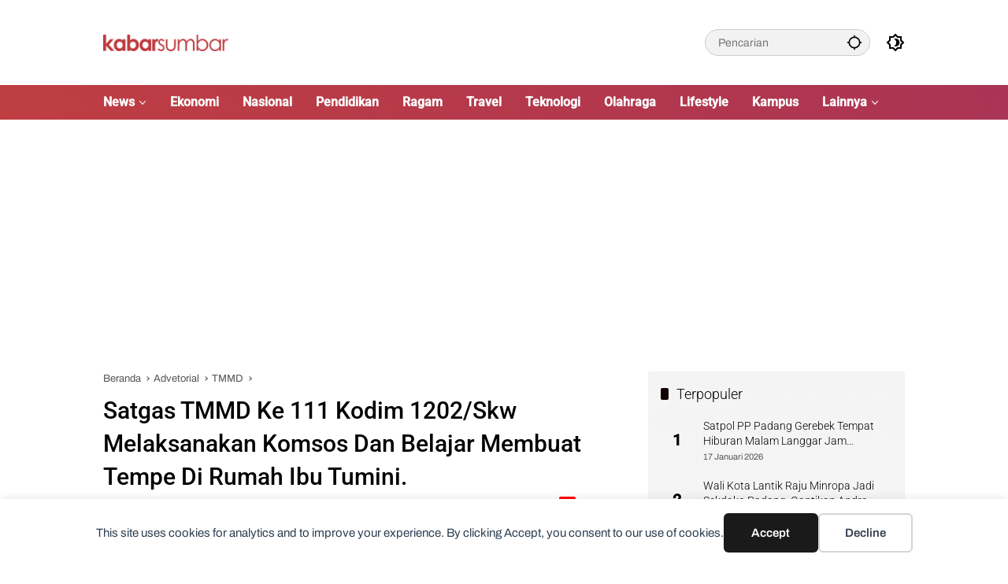

--- FILE ---
content_type: text/html; charset=UTF-8
request_url: https://www.kabarsumbar.com/berita/satgas-tmmd-ke-111-kodim-1202-skw-melaksanakan-komsos-dan-belajar-membuat-tempe-di-rumah-ibu-tumini/
body_size: 16451
content:
<!doctype html><html lang="id"><head><meta charset="UTF-8"><meta name="viewport" content="width=device-width, initial-scale=1"><link rel="profile" href="https://gmpg.org/xfn/11"><link media="all" href="https://www.kabarsumbar.com/wp-content/cache/autoptimize/css/autoptimize_7d6464ea015eabe7bd8869759ce0d4b2.css" rel="stylesheet"><title>Satgas TMMD Ke 111 Kodim 1202/Skw Melaksanakan Komsos Dan Belajar Membuat Tempe Di Rumah Ibu Tumini. - Kabarsumbar.com</title><meta name="dc.title" content="Satgas TMMD Ke 111 Kodim 1202/Skw Melaksanakan Komsos Dan Belajar Membuat Tempe Di Rumah Ibu Tumini. - Kabarsumbar.com"><meta name="dc.description" content="Bengkayang - Melalui Saling Berbagi ilmu, Anggota satgas TMMD Regtas Ke 111 Ta. 2021 Jajaran Kodim 1202/Singkawang Di Desa Setangau Jaya Kecamatan Seluas Kabupaten Bengkayang Provinsi Kalimantan Barat, melaksanakan Komsos dan belajar membuat tempe di rumah ibu Tumini. Selama 25 tahun ibu tumini membuat tempe dan setiap harinya -+ 100&hellip;"><meta name="dc.relation" content="https://www.kabarsumbar.com/berita/satgas-tmmd-ke-111-kodim-1202-skw-melaksanakan-komsos-dan-belajar-membuat-tempe-di-rumah-ibu-tumini/"><meta name="dc.source" content="https://www.kabarsumbar.com/"><meta name="dc.language" content="id_ID"><meta name="description" content="Bengkayang - Melalui Saling Berbagi ilmu, Anggota satgas TMMD Regtas Ke 111 Ta. 2021 Jajaran Kodim 1202/Singkawang Di Desa Setangau Jaya Kecamatan Seluas Kabupaten Bengkayang Provinsi Kalimantan Barat, melaksanakan Komsos dan belajar membuat tempe di rumah ibu Tumini. Selama 25 tahun ibu tumini membuat tempe dan setiap harinya -+ 100&hellip;"><meta property="article:published_time" content="2021-07-04T12:27:00+07:00"><meta property="article:modified_time" content="2021-07-04T12:27:00+07:00"><meta property="og:updated_time" content="2021-07-04T12:27:00+07:00"><meta name="thumbnail" content="https://www.kabarsumbar.com/wp-content/uploads/2021/07/WhatsApp-Image-2021-07-04-at-09.00.51-100x75.jpeg"><meta name="robots" content="index, follow, max-snippet:-1, max-image-preview:large, max-video-preview:-1"><link rel="canonical" href="https://www.kabarsumbar.com/berita/satgas-tmmd-ke-111-kodim-1202-skw-melaksanakan-komsos-dan-belajar-membuat-tempe-di-rumah-ibu-tumini/"><meta property="og:url" content="https://www.kabarsumbar.com/berita/satgas-tmmd-ke-111-kodim-1202-skw-melaksanakan-komsos-dan-belajar-membuat-tempe-di-rumah-ibu-tumini/"><meta property="og:site_name" content="Kabarsumbar.com"><meta property="og:locale" content="id_ID"><meta property="og:type" content="article"><meta property="article:author" content="https://web.facebook.com/kabarsumaterabarat/"><meta property="article:publisher" content="https://web.facebook.com/kabarsumaterabarat/"><meta property="article:section" content="Advetorial"><meta property="og:title" content="Satgas TMMD Ke 111 Kodim 1202/Skw Melaksanakan Komsos Dan Belajar Membuat Tempe Di Rumah Ibu Tumini. - Kabarsumbar.com"><meta property="og:description" content="Bengkayang - Melalui Saling Berbagi ilmu, Anggota satgas TMMD Regtas Ke 111 Ta. 2021 Jajaran Kodim 1202/Singkawang Di Desa Setangau Jaya Kecamatan Seluas Kabupaten Bengkayang Provinsi Kalimantan Barat, melaksanakan Komsos dan belajar membuat tempe di rumah ibu Tumini. Selama 25 tahun ibu tumini membuat tempe dan setiap harinya -+ 100&hellip;"><meta property="og:image" content="https://www.kabarsumbar.com/wp-content/uploads/2021/07/WhatsApp-Image-2021-07-04-at-09.00.51.jpeg"><meta property="og:image:secure_url" content="https://www.kabarsumbar.com/wp-content/uploads/2021/07/WhatsApp-Image-2021-07-04-at-09.00.51.jpeg"><meta property="og:image:width" content="1080"><meta property="og:image:height" content="635"><meta name="twitter:card" content="summary"><meta name="twitter:site" content="@https://x.com/KabarSumbar"><meta name="twitter:creator" content="@https://x.com/KabarSumbar"><meta name="twitter:title" content="Satgas TMMD Ke 111 Kodim 1202/Skw Melaksanakan Komsos Dan Belajar Membuat Tempe Di Rumah Ibu Tumini. - Kabarsumbar.com"><meta name="twitter:description" content="Bengkayang - Melalui Saling Berbagi ilmu, Anggota satgas TMMD Regtas Ke 111 Ta. 2021 Jajaran Kodim 1202/Singkawang Di Desa Setangau Jaya Kecamatan Seluas Kabupaten Bengkayang Provinsi Kalimantan Barat, melaksanakan Komsos dan belajar membuat tempe di rumah ibu Tumini. Selama 25 tahun ibu tumini membuat tempe dan setiap harinya -+ 100&hellip;"><meta name="twitter:image" content="https://www.kabarsumbar.com/wp-content/uploads/2021/07/WhatsApp-Image-2021-07-04-at-09.00.51.jpeg"><link rel='dns-prefetch' href='//www.googletagmanager.com' /><link rel='dns-prefetch' href='//connect.facebook.net' /><link rel='dns-prefetch' href='//pagead2.googlesyndication.com' /><link href='https://fonts.gstatic.com' crossorigin='anonymous' rel='preconnect' /><link rel="alternate" type="application/rss+xml" title="Kabarsumbar.com &raquo; Feed" href="https://www.kabarsumbar.com/feed/" /><link rel="alternate" type="application/rss+xml" title="Kabarsumbar.com &raquo; Umpan Komentar" href="https://www.kabarsumbar.com/comments/feed/" /> <script type="application/ld+json">{"@context":"https:\/\/schema.org\/","@type":"NewsArticle","datePublished":"2021-07-04T12:27:00+07:00","dateModified":"2021-07-04T12:27:00+07:00","mainEntityOfPage":{"@type":"WebPage","@id":"https:\/\/www.kabarsumbar.com\/berita\/satgas-tmmd-ke-111-kodim-1202-skw-melaksanakan-komsos-dan-belajar-membuat-tempe-di-rumah-ibu-tumini\/"},"author":{"@type":"Person","name":"Abdi Abdi","url":"https:\/\/www.kabarsumbar.com"},"publisher":{"@type":"Organization","name":"Kabar Sumbar","logo":{"@type":"ImageObject","url":"https:\/\/www.kabarsumbar.com\/wp-content\/uploads\/2019\/07\/cropped-FAVICON-KABARSUMBAR.png","width":"512","height":"512"},"sameAs":["https:\/\/web.facebook.com\/kabarsumaterabarat\/","https:\/\/twitter.com\/@https:\/\/x.com\/KabarSumbar","https:\/\/www.instagram.com\/kabar_sumbar\/","https:\/\/www.youtube.com\/@KabarSumbarTV","https:\/\/www.linkedin.com\/company\/kabarsumbar\/"]},"description":"Bengkayang &#8211; Melalui Saling Berbagi ilmu, Anggota satgas..."}</script> <link rel="alternate" type="application/rss+xml" title="Kabarsumbar.com &raquo; Satgas TMMD Ke 111 Kodim 1202/Skw Melaksanakan Komsos Dan Belajar Membuat Tempe Di Rumah Ibu Tumini. Umpan Komentar" href="https://www.kabarsumbar.com/berita/satgas-tmmd-ke-111-kodim-1202-skw-melaksanakan-komsos-dan-belajar-membuat-tempe-di-rumah-ibu-tumini/feed/" /><link rel="alternate" title="oEmbed (JSON)" type="application/json+oembed" href="https://www.kabarsumbar.com/wp-json/oembed/1.0/embed?url=https%3A%2F%2Fwww.kabarsumbar.com%2Fberita%2Fsatgas-tmmd-ke-111-kodim-1202-skw-melaksanakan-komsos-dan-belajar-membuat-tempe-di-rumah-ibu-tumini%2F" /><link rel="alternate" title="oEmbed (XML)" type="text/xml+oembed" href="https://www.kabarsumbar.com/wp-json/oembed/1.0/embed?url=https%3A%2F%2Fwww.kabarsumbar.com%2Fberita%2Fsatgas-tmmd-ke-111-kodim-1202-skw-melaksanakan-komsos-dan-belajar-membuat-tempe-di-rumah-ibu-tumini%2F&#038;format=xml" /> <!-- Potongan tag Google (gtag.js) ditambahkan oleh Site Kit --> <!-- Snippet Google Analytics telah ditambahkan oleh Site Kit --> <script src="https://www.googletagmanager.com/gtag/js?id=GT-KFLDL5S" id="google_gtagjs-js" async></script> <link rel="https://api.w.org/" href="https://www.kabarsumbar.com/wp-json/" /><link rel="alternate" title="JSON" type="application/json" href="https://www.kabarsumbar.com/wp-json/wp/v2/posts/32788" /><link rel="EditURI" type="application/rsd+xml" title="RSD" href="https://www.kabarsumbar.com/xmlrpc.php?rsd" /><meta name="generator" content="WordPress 6.9" /><link rel='shortlink' href='https://www.kabarsumbar.com/?p=32788' /><meta name="generator" content="Site Kit by Google 1.170.0" /><script async src="https://pagead2.googlesyndication.com/pagead/js/adsbygoogle.js?client=ca-pub-2778387117584142"
     crossorigin="anonymous"></script> <!-- Meta tag Google AdSense ditambahkan oleh Site Kit --><meta name="google-adsense-platform-account" content="ca-host-pub-2644536267352236"><meta name="google-adsense-platform-domain" content="sitekit.withgoogle.com"> <!-- Akhir tag meta Google AdSense yang ditambahkan oleh Site Kit --><link rel="amphtml" href="https://www.kabarsumbar.com/berita/satgas-tmmd-ke-111-kodim-1202-skw-melaksanakan-komsos-dan-belajar-membuat-tempe-di-rumah-ibu-tumini/?amp"> <!-- Snippet Google AdSense telah ditambahkan oleh Site Kit --> <script async src="https://pagead2.googlesyndication.com/pagead/js/adsbygoogle.js?client=ca-pub-2778387117584142&amp;host=ca-host-pub-2644536267352236" crossorigin="anonymous"></script> <!-- Snippet Google AdSense penutup telah ditambahkan oleh Site Kit --><link rel="icon" href="https://www.kabarsumbar.com/wp-content/uploads/2019/07/cropped-FAVICON-KABARSUMBAR-32x32.png" sizes="32x32" /><link rel="icon" href="https://www.kabarsumbar.com/wp-content/uploads/2019/07/cropped-FAVICON-KABARSUMBAR-192x192.png" sizes="192x192" /><link rel="apple-touch-icon" href="https://www.kabarsumbar.com/wp-content/uploads/2019/07/cropped-FAVICON-KABARSUMBAR-180x180.png" /><meta name="msapplication-TileImage" content="https://www.kabarsumbar.com/wp-content/uploads/2019/07/cropped-FAVICON-KABARSUMBAR-270x270.png" /></head><body class="wp-singular post-template-default single single-post postid-32788 single-format-standard custom-background wp-custom-logo wp-embed-responsive wp-theme-wpmedia wp-child-theme-wpmedia-child idtheme kentooz"><div data-nosnippet class="seopress-user-consent seopress-user-message seopress-user-consent-hide"><p>This site uses cookies for analytics and to improve your experience. By clicking Accept, you consent to our use of cookies.</p><p> <button id="seopress-user-consent-accept" type="button">Accept</button> <button type="button" id="seopress-user-consent-close">Decline</button></p></div><div class="seopress-user-consent-backdrop seopress-user-consent-hide"></div> <a class="skip-link screen-reader-text" href="#primary">Langsung ke konten</a><div id="page" class="site"><div id="topnavwrap" class="gmr-topnavwrap clearfix"><div class="container"><header id="masthead" class="list-flex site-header"><div class="row-flex gmr-navleft"><div class="site-branding"><div class="gmr-logo"><a class="custom-logo-link" href="https://www.kabarsumbar.com/" title="Kabarsumbar.com" rel="home"><noscript><img class="custom-logo" src="https://www.kabarsumbar.com/wp-content/uploads/2019/12/cropped-LOGO-KABARSUMBAR-NEWS-1.png" width="354" height="45" alt="Kabarsumbar.com" loading="lazy" /></noscript><img class="lazyload custom-logo" src='data:image/svg+xml,%3Csvg%20xmlns=%22http://www.w3.org/2000/svg%22%20viewBox=%220%200%20354%2045%22%3E%3C/svg%3E' data-src="https://www.kabarsumbar.com/wp-content/uploads/2019/12/cropped-LOGO-KABARSUMBAR-NEWS-1.png" width="354" height="45" alt="Kabarsumbar.com" loading="lazy" /></a></div></div><!-- .site-branding --></div><div class="row-flex gmr-navright"><div class="gmr-search desktop-only"><form method="get" class="gmr-searchform searchform" action="https://www.kabarsumbar.com/"> <input type="text" name="s" id="s" placeholder="Pencarian" /> <input type="hidden" name="post_type[]" value="post" /> <button type="submit" role="button" class="gmr-search-submit gmr-search-icon" aria-label="Kirim"> <svg xmlns="http://www.w3.org/2000/svg" height="24px" viewBox="0 0 24 24" width="24px" fill="currentColor"><path d="M0 0h24v24H0V0z" fill="none"/><path d="M20.94 11c-.46-4.17-3.77-7.48-7.94-7.94V1h-2v2.06C6.83 3.52 3.52 6.83 3.06 11H1v2h2.06c.46 4.17 3.77 7.48 7.94 7.94V23h2v-2.06c4.17-.46 7.48-3.77 7.94-7.94H23v-2h-2.06zM12 19c-3.87 0-7-3.13-7-7s3.13-7 7-7 7 3.13 7 7-3.13 7-7 7z"/></svg> </button></form></div><button role="button" class="darkmode-button topnav-button" aria-label="Mode Gelap"><svg xmlns="http://www.w3.org/2000/svg" height="24px" viewBox="0 0 24 24" width="24px" fill="currentColor"><path d="M0 0h24v24H0V0z" fill="none"/><path d="M20 8.69V4h-4.69L12 .69 8.69 4H4v4.69L.69 12 4 15.31V20h4.69L12 23.31 15.31 20H20v-4.69L23.31 12 20 8.69zm-2 5.79V18h-3.52L12 20.48 9.52 18H6v-3.52L3.52 12 6 9.52V6h3.52L12 3.52 14.48 6H18v3.52L20.48 12 18 14.48zM12.29 7c-.74 0-1.45.17-2.08.46 1.72.79 2.92 2.53 2.92 4.54s-1.2 3.75-2.92 4.54c.63.29 1.34.46 2.08.46 2.76 0 5-2.24 5-5s-2.24-5-5-5z"/></svg></button><button id="gmr-responsive-menu" role="button" class="mobile-only" aria-label="Menu" data-target="#gmr-sidemenu-id" data-toggle="onoffcanvas" aria-expanded="false" rel="nofollow"><svg xmlns="http://www.w3.org/2000/svg" width="24" height="24" viewBox="0 0 24 24"><path fill="currentColor" d="m19.31 18.9l3.08 3.1L21 23.39l-3.12-3.07c-.69.43-1.51.68-2.38.68c-2.5 0-4.5-2-4.5-4.5s2-4.5 4.5-4.5s4.5 2 4.5 4.5c0 .88-.25 1.71-.69 2.4m-3.81.1a2.5 2.5 0 0 0 0-5a2.5 2.5 0 0 0 0 5M21 4v2H3V4h18M3 16v-2h6v2H3m0-5V9h18v2h-2.03c-1.01-.63-2.2-1-3.47-1s-2.46.37-3.47 1H3Z"/></svg></button></div></header></div><!-- .container --><nav id="main-nav" class="main-navigation gmr-mainmenu"><div class="container"><ul id="primary-menu" class="menu"><li id="menu-item-29358" class="col-2 menu-item menu-item-type-custom menu-item-object-custom menu-item-has-children menu-item-29358"><a href="#"><span>News</span></a><ul class="sub-menu"><li id="menu-item-21" class="menu-item menu-item-type-taxonomy menu-item-object-category menu-item-21"><a href="https://www.kabarsumbar.com/kanal/pemerintah/" data-desciption="Berita Pemerintahan Sumatera Barat."><span>Pemerintah</span></a></li><li id="menu-item-23" class="menu-item menu-item-type-taxonomy menu-item-object-category menu-item-23"><a href="https://www.kabarsumbar.com/kanal/peristiwa/" data-desciption="Berita Peristiwa Sumatera Barat."><span>Peristiwa</span></a></li><li id="menu-item-24" class="menu-item menu-item-type-taxonomy menu-item-object-category menu-item-24"><a href="https://www.kabarsumbar.com/kanal/politik/" data-desciption="Berita Politik Sumatera Barat."><span>Politik</span></a></li><li id="menu-item-11" class="menu-item menu-item-type-taxonomy menu-item-object-category menu-item-11"><a href="https://www.kabarsumbar.com/kanal/hukum/" data-desciption="Berita Hukum dan Kriminal Sumatera Barat."><span>Hukum</span></a></li></ul></li><li id="menu-item-8" class="menu-item menu-item-type-taxonomy menu-item-object-category menu-item-8"><a href="https://www.kabarsumbar.com/kanal/ekonomi/" data-desciption="Berita Ekonomi, Bisnis dan UMKM Sumatera Barat."><span>Ekonomi</span></a></li><li id="menu-item-18" class="menu-item menu-item-type-taxonomy menu-item-object-category menu-item-18"><a href="https://www.kabarsumbar.com/kanal/nasional/" data-desciption="Berita Nasional Seluruh Indonesia."><span>Nasional</span></a></li><li id="menu-item-22" class="menu-item menu-item-type-taxonomy menu-item-object-category menu-item-22"><a href="https://www.kabarsumbar.com/kanal/pendidikan/" data-desciption="Berita Edukasi dan Pendidikan."><span>Pendidikan</span></a></li><li id="menu-item-2623" class="menu-item menu-item-type-taxonomy menu-item-object-category menu-item-2623"><a href="https://www.kabarsumbar.com/kanal/ragam/" data-desciption="Berita Ragam Sumatera Barat"><span>Ragam</span></a></li><li id="menu-item-27" class="menu-item menu-item-type-taxonomy menu-item-object-category menu-item-27"><a href="https://www.kabarsumbar.com/kanal/travel/" data-desciption="Berita Travel, Wisata dan Kuliner."><span>Travel</span></a></li><li id="menu-item-26" class="menu-item menu-item-type-taxonomy menu-item-object-category menu-item-26"><a href="https://www.kabarsumbar.com/kanal/teknologi/" data-desciption="Berita Teknologi, Gadget dan Startup Digital."><span>Teknologi</span></a></li><li id="menu-item-19" class="menu-item menu-item-type-taxonomy menu-item-object-category menu-item-19"><a href="https://www.kabarsumbar.com/kanal/olahraga/" data-desciption="Berita Olahraga Sumatera Barat."><span>Olahraga</span></a></li><li id="menu-item-16" class="menu-item menu-item-type-taxonomy menu-item-object-category menu-item-16"><a href="https://www.kabarsumbar.com/kanal/lifestyle/" data-desciption="Berita Lifestyle, Tips dan Gaya Hidup."><span>Lifestyle</span></a></li><li id="menu-item-15" class="menu-item menu-item-type-taxonomy menu-item-object-category menu-item-15"><a href="https://www.kabarsumbar.com/kanal/kampus/" data-desciption="Berita Kampus dan Mahasiswa."><span>Kampus</span></a></li><li id="menu-item-22261" class="menu-item menu-item-type-custom menu-item-object-custom menu-item-has-children menu-item-22261"><a href="#"><span>Lainnya</span></a><ul class="sub-menu"><li id="menu-item-7" class="menu-item menu-item-type-taxonomy menu-item-object-category menu-item-7"><a href="https://www.kabarsumbar.com/kanal/budaya/" data-desciption="Berita Budaya Sumatera Barat."><span>Budaya</span></a></li><li id="menu-item-25" class="menu-item menu-item-type-taxonomy menu-item-object-category menu-item-25"><a href="https://www.kabarsumbar.com/kanal/sosial/" data-desciption="Berita Sosial."><span>Sosial</span></a></li><li id="menu-item-12" class="menu-item menu-item-type-taxonomy menu-item-object-category menu-item-12"><a href="https://www.kabarsumbar.com/kanal/grafis/" data-desciption="Info Grafis dan Gambar Sumatera Barat."><span>Info Grafis</span></a></li><li id="menu-item-9" class="menu-item menu-item-type-taxonomy menu-item-object-category menu-item-9"><a href="https://www.kabarsumbar.com/kanal/entertainment/" data-desciption="Berita Entertainment, Selebriti dan Film."><span>Entertainment</span></a></li><li id="menu-item-10" class="menu-item menu-item-type-taxonomy menu-item-object-category menu-item-10"><a href="https://www.kabarsumbar.com/kanal/feature/" data-desciption="Berita dan Artikel Feature."><span>Feature</span></a></li><li id="menu-item-13" class="menu-item menu-item-type-taxonomy menu-item-object-category menu-item-13"><a href="https://www.kabarsumbar.com/kanal/inspirator/" data-desciption="Berita Tokoh dan Inspirator."><span>Inspirator</span></a></li><li id="menu-item-14" class="menu-item menu-item-type-taxonomy menu-item-object-category menu-item-14"><a href="https://www.kabarsumbar.com/kanal/internasional/" data-desciption="Berita Seputar Internasional."><span>Internasional</span></a></li><li id="menu-item-17" class="menu-item menu-item-type-taxonomy menu-item-object-category menu-item-17"><a href="https://www.kabarsumbar.com/kanal/lipsus/" data-desciption="Liputan Khusus dan Pariwara"><span>Liputan Khusus</span></a></li><li id="menu-item-20" class="menu-item menu-item-type-taxonomy menu-item-object-category menu-item-20"><a href="https://www.kabarsumbar.com/kanal/opini/" data-desciption="Berita Opini."><span>Opini</span></a></li></ul></li></ul></div></nav><!-- #main-nav --></div><!-- #topnavwrap --><div class="gmr-topbanner text-center"><div class="container"><script async src="//pagead2.googlesyndication.com/pagead/js/adsbygoogle.js"></script> <!-- IKLAN PREVIEW --> <ins class="adsbygoogle"
 style="display:block"
 data-ad-client="ca-pub-2778387117584142"
 data-ad-slot="9224932114"
 data-ad-format="auto"></ins> <script>(adsbygoogle = window.adsbygoogle || []).push({});</script></div></div><div id="content" class="gmr-content"><div class="container"><div class="row"><main id="primary" class="site-main col-md-8"><article id="post-32788" class="post type-post hentry content-single"><div class="breadcrumbs" itemscope itemtype="https://schema.org/BreadcrumbList"> <span class="first-cl" itemprop="itemListElement" itemscope itemtype="https://schema.org/ListItem"> <a itemscope itemtype="https://schema.org/WebPage" itemprop="item" itemid="https://www.kabarsumbar.com/" href="https://www.kabarsumbar.com/"><span itemprop="name">Beranda</span></a> <span itemprop="position" content="1"></span> </span> <span class="separator"></span> <span class="0-cl" itemprop="itemListElement" itemscope itemtype="http://schema.org/ListItem"> <a itemscope itemtype="https://schema.org/WebPage" itemprop="item" itemid="https://www.kabarsumbar.com/kanal/advetorial/" href="https://www.kabarsumbar.com/kanal/advetorial/"><span itemprop="name">Advetorial</span></a> <span itemprop="position" content="2"></span> </span> <span class="separator"></span> <span class="1-cl" itemprop="itemListElement" itemscope itemtype="http://schema.org/ListItem"> <a itemscope itemtype="https://schema.org/WebPage" itemprop="item" itemid="https://www.kabarsumbar.com/kanal/advetorial/tmmd/" href="https://www.kabarsumbar.com/kanal/advetorial/tmmd/"><span itemprop="name">TMMD</span></a> <span itemprop="position" content="3"></span> </span> <span class="separator"></span> <span class="last-cl" itemscope itemtype="https://schema.org/ListItem"> <span itemprop="name">Satgas TMMD Ke 111 Kodim 1202/Skw Melaksanakan Komsos Dan Belajar Membuat Tempe Di Rumah Ibu Tumini.</span> <span itemprop="position" content="4"></span> </span></div><header class="entry-header entry-header-single"> <span class="cat-links-content"><a href="https://www.kabarsumbar.com/kanal/advetorial/" title="Lihat semua posts di Advetorial">Advetorial</a><a href="https://www.kabarsumbar.com/kanal/advetorial/tmmd/" title="Lihat semua posts di TMMD">TMMD</a></span><h1 class="entry-title"><strong>Satgas TMMD Ke 111 Kodim 1202/Skw Melaksanakan Komsos Dan Belajar Membuat Tempe Di Rumah Ibu Tumini.</strong></h1><div class="list-flex clearfix"><div class="gmr-gravatar-metasingle"><a class="url" href="https://www.kabarsumbar.com/berita/author/abdi/" title="Permalink ke: Abdi Abdi"><noscript><img alt='' src='https://secure.gravatar.com/avatar/ce6716671fa51fae5504dd82f5d03289a537caa4ba661fe5f45f3069bc595bf9?s=40&#038;d=mm&#038;r=g' srcset='https://secure.gravatar.com/avatar/ce6716671fa51fae5504dd82f5d03289a537caa4ba661fe5f45f3069bc595bf9?s=80&#038;d=mm&#038;r=g 2x' class='avatar avatar-40 photo img-cicle' height='40' width='40' decoding='async'/></noscript><img alt='' src='data:image/svg+xml,%3Csvg%20xmlns=%22http://www.w3.org/2000/svg%22%20viewBox=%220%200%2040%2040%22%3E%3C/svg%3E' data-src='https://secure.gravatar.com/avatar/ce6716671fa51fae5504dd82f5d03289a537caa4ba661fe5f45f3069bc595bf9?s=40&#038;d=mm&#038;r=g' data-srcset='https://secure.gravatar.com/avatar/ce6716671fa51fae5504dd82f5d03289a537caa4ba661fe5f45f3069bc595bf9?s=80&#038;d=mm&#038;r=g 2x' class='lazyload avatar avatar-40 photo img-cicle' height='40' width='40' decoding='async'/></a></div><div class="gmr-content-metasingle"><div class="meta-content"><span class="author vcard"><a class="url fn n" href="https://www.kabarsumbar.com/berita/author/abdi/" title="Abdi Abdi">Abdi Abdi</a></span><span class="count-text"><svg xmlns="http://www.w3.org/2000/svg" enable-background="new 0 0 24 24" height="24px" viewBox="0 0 24 24" width="24px" fill="currentColor"><g><rect fill="none" height="24" width="24" x="0"/></g><g><path d="M22.47,5.2C22,4.96,21.51,4.76,21,4.59v12.03C19.86,16.21,18.69,16,17.5,16c-1.9,0-3.78,0.54-5.5,1.58V5.48 C10.38,4.55,8.51,4,6.5,4C4.71,4,3.02,4.44,1.53,5.2C1.2,5.36,1,5.71,1,6.08v12.08c0,0.58,0.47,0.99,1,0.99 c0.16,0,0.32-0.04,0.48-0.12C3.69,18.4,5.05,18,6.5,18c2.07,0,3.98,0.82,5.5,2c1.52-1.18,3.43-2,5.5-2c1.45,0,2.81,0.4,4.02,1.04 c0.16,0.08,0.32,0.12,0.48,0.12c0.52,0,1-0.41,1-0.99V6.08C23,5.71,22.8,5.36,22.47,5.2z M10,16.62C8.86,16.21,7.69,16,6.5,16 c-1.19,0-2.36,0.21-3.5,0.62V6.71C4.11,6.24,5.28,6,6.5,6C7.7,6,8.89,6.25,10,6.72V16.62z M19,0.5l-5,5V15l5-4.5V0.5z"/></g></svg><span class="in-count-text">1 min baca</span></span></div><div class="meta-content"><span class="posted-on"><time class="entry-date published updated" datetime="2021-07-04T12:27:00+07:00">4 Juli 2021</time></span></div></div><div class="gmr-content-share list-right"><div class="gmr-iconnotif"><div class="gmr-iconnotif-wrap"><svg xmlns="http://www.w3.org/2000/svg" height="24px" viewBox="0 0 24 24" width="24px" fill="currentColor"><path d="M0 0h24v24H0V0z" fill="none"/><path d="M12 6c3.79 0 7.17 2.13 8.82 5.5C19.17 14.87 15.79 17 12 17s-7.17-2.13-8.82-5.5C4.83 8.13 8.21 6 12 6m0-2C7 4 2.73 7.11 1 11.5 2.73 15.89 7 19 12 19s9.27-3.11 11-7.5C21.27 7.11 17 4 12 4zm0 5c1.38 0 2.5 1.12 2.5 2.5S13.38 14 12 14s-2.5-1.12-2.5-2.5S10.62 9 12 9m0-2c-2.48 0-4.5 2.02-4.5 4.5S9.52 16 12 16s4.5-2.02 4.5-4.5S14.48 7 12 7z"/></svg><span class="notif-number">113</span></div></div><div class="gmr-iconnotif"><a href="https://www.kabarsumbar.com/berita/satgas-tmmd-ke-111-kodim-1202-skw-melaksanakan-komsos-dan-belajar-membuat-tempe-di-rumah-ibu-tumini/#respond"><svg xmlns="http://www.w3.org/2000/svg" height="24px" viewBox="0 0 24 24" width="24px" fill="currentColor"><path d="M0 0h24v24H0V0z" fill="none"/><path d="M15 4v7H5.17L4 12.17V4h11m1-2H3c-.55 0-1 .45-1 1v14l4-4h10c.55 0 1-.45 1-1V3c0-.55-.45-1-1-1zm5 4h-2v9H6v2c0 .55.45 1 1 1h11l4 4V7c0-.55-.45-1-1-1z"/></svg></a></div><button id="share-modal" data-modal="gmr-popupwrap" aria-label="Bagikan"><svg xmlns="http://www.w3.org/2000/svg" height="24px" viewBox="0 0 24 24" width="24px" fill="currentColor"><path d="M0 0h24v24H0V0z" fill="none"/><path d="M18 16.08c-.76 0-1.44.3-1.96.77L8.91 12.7c.05-.23.09-.46.09-.7s-.04-.47-.09-.7l7.05-4.11c.54.5 1.25.81 2.04.81 1.66 0 3-1.34 3-3s-1.34-3-3-3-3 1.34-3 3c0 .24.04.47.09.7L8.04 9.81C7.5 9.31 6.79 9 6 9c-1.66 0-3 1.34-3 3s1.34 3 3 3c.79 0 1.5-.31 2.04-.81l7.12 4.16c-.05.21-.08.43-.08.65 0 1.61 1.31 2.92 2.92 2.92s2.92-1.31 2.92-2.92c0-1.61-1.31-2.92-2.92-2.92zM18 4c.55 0 1 .45 1 1s-.45 1-1 1-1-.45-1-1 .45-1 1-1zM6 13c-.55 0-1-.45-1-1s.45-1 1-1 1 .45 1 1-.45 1-1 1zm12 7.02c-.55 0-1-.45-1-1s.45-1 1-1 1 .45 1 1-.45 1-1 1z"/></svg></button><div id="gmr-popupwrap" class="gmr-share-popup"><div class="gmr-modalbg close-modal"></div><div class="gmr-in-popup clearfix"><span class="idt-xclose close-modal">&times;</span><h4 class="main-textshare">Satgas TMMD Ke 111 Kodim 1202/Skw Melaksanakan Komsos Dan Belajar Membuat Tempe Di Rumah Ibu Tumini.</h4><div class="content-share"><div class="second-textshare">Sebarkan artikel ini</div><ul class="gmr-socialicon-share"><li class="facebook"><a href="https://www.facebook.com/sharer/sharer.php?u=https%3A%2F%2Fwww.kabarsumbar.com%2Fberita%2Fsatgas-tmmd-ke-111-kodim-1202-skw-melaksanakan-komsos-dan-belajar-membuat-tempe-di-rumah-ibu-tumini%2F" target="_blank" rel="nofollow" data-title="Facebook" title="Facebook"><svg xmlns="http://www.w3.org/2000/svg" width="0.63em" height="1em" viewBox="0 0 320 512"><path fill="currentColor" d="m279.14 288l14.22-92.66h-88.91v-60.13c0-25.35 12.42-50.06 52.24-50.06h40.42V6.26S260.43 0 225.36 0c-73.22 0-121.08 44.38-121.08 124.72v70.62H22.89V288h81.39v224h100.17V288z"/></svg></a></li><li class="twitter"><a href="https://twitter.com/intent/tweet?url=https%3A%2F%2Fwww.kabarsumbar.com%2Fberita%2Fsatgas-tmmd-ke-111-kodim-1202-skw-melaksanakan-komsos-dan-belajar-membuat-tempe-di-rumah-ibu-tumini%2F&amp;text=Satgas%20TMMD%20Ke%20111%20Kodim%201202%2FSkw%20Melaksanakan%20Komsos%20Dan%20Belajar%20Membuat%20Tempe%20Di%20Rumah%20Ibu%20Tumini." target="_blank" rel="nofollow" data-title="Twitter" title="Twitter"><svg xmlns="http://www.w3.org/2000/svg" width="24" height="24" viewBox="0 0 24 24"><path fill="currentColor" d="M18.205 2.25h3.308l-7.227 8.26l8.502 11.24H16.13l-5.214-6.817L4.95 21.75H1.64l7.73-8.835L1.215 2.25H8.04l4.713 6.231l5.45-6.231Zm-1.161 17.52h1.833L7.045 4.126H5.078L17.044 19.77Z"/></svg></a></li><li class="telegram"><a href="https://t.me/share/url?url=https%3A%2F%2Fwww.kabarsumbar.com%2Fberita%2Fsatgas-tmmd-ke-111-kodim-1202-skw-melaksanakan-komsos-dan-belajar-membuat-tempe-di-rumah-ibu-tumini%2F&amp;text=Satgas%20TMMD%20Ke%20111%20Kodim%201202%2FSkw%20Melaksanakan%20Komsos%20Dan%20Belajar%20Membuat%20Tempe%20Di%20Rumah%20Ibu%20Tumini." target="_blank" rel="nofollow" data-title="Telegram" title="Telegram"><svg xmlns="http://www.w3.org/2000/svg" width="0.88em" height="1em" viewBox="0 0 448 512"><path fill="currentColor" d="m446.7 98.6l-67.6 318.8c-5.1 22.5-18.4 28.1-37.3 17.5l-103-75.9l-49.7 47.8c-5.5 5.5-10.1 10.1-20.7 10.1l7.4-104.9l190.9-172.5c8.3-7.4-1.8-11.5-12.9-4.1L117.8 284L16.2 252.2c-22.1-6.9-22.5-22.1 4.6-32.7L418.2 66.4c18.4-6.9 34.5 4.1 28.5 32.2z"/></svg></a></li><li class="pinterest"><a href="https://pinterest.com/pin/create/button/?url=https%3A%2F%2Fwww.kabarsumbar.com%2Fberita%2Fsatgas-tmmd-ke-111-kodim-1202-skw-melaksanakan-komsos-dan-belajar-membuat-tempe-di-rumah-ibu-tumini%2F&amp;desciption=Satgas%20TMMD%20Ke%20111%20Kodim%201202%2FSkw%20Melaksanakan%20Komsos%20Dan%20Belajar%20Membuat%20Tempe%20Di%20Rumah%20Ibu%20Tumini.&amp;media=https%3A%2F%2Fwww.kabarsumbar.com%2Fwp-content%2Fuploads%2F2021%2F07%2FWhatsApp-Image-2021-07-04-at-09.00.51.jpeg" target="_blank" rel="nofollow" data-title="Pin" title="Pin"><svg xmlns="http://www.w3.org/2000/svg" width="24" height="24" viewBox="-4.5 -2 24 24"><path fill="currentColor" d="M6.17 13.097c-.506 2.726-1.122 5.34-2.95 6.705c-.563-4.12.829-7.215 1.475-10.5c-1.102-1.91.133-5.755 2.457-4.808c2.86 1.166-2.477 7.102 1.106 7.844c3.741.774 5.269-6.683 2.949-9.109C7.855-.272 1.45 3.15 2.238 8.163c.192 1.226 1.421 1.598.491 3.29C.584 10.962-.056 9.22.027 6.897C.159 3.097 3.344.435 6.538.067c4.04-.466 7.831 1.527 8.354 5.44c.59 4.416-1.823 9.2-6.142 8.855c-1.171-.093-1.663-.69-2.58-1.265z"/></svg></a></li><li class="whatsapp"><a href="https://api.whatsapp.com/send?text=Satgas%20TMMD%20Ke%20111%20Kodim%201202%2FSkw%20Melaksanakan%20Komsos%20Dan%20Belajar%20Membuat%20Tempe%20Di%20Rumah%20Ibu%20Tumini. https%3A%2F%2Fwww.kabarsumbar.com%2Fberita%2Fsatgas-tmmd-ke-111-kodim-1202-skw-melaksanakan-komsos-dan-belajar-membuat-tempe-di-rumah-ibu-tumini%2F" target="_blank" rel="nofollow" data-title="WhatsApp" title="WhatsApp"><svg xmlns="http://www.w3.org/2000/svg" width="0.88em" height="1em" viewBox="0 0 448 512"><path fill="currentColor" d="M380.9 97.1C339 55.1 283.2 32 223.9 32c-122.4 0-222 99.6-222 222c0 39.1 10.2 77.3 29.6 111L0 480l117.7-30.9c32.4 17.7 68.9 27 106.1 27h.1c122.3 0 224.1-99.6 224.1-222c0-59.3-25.2-115-67.1-157zm-157 341.6c-33.2 0-65.7-8.9-94-25.7l-6.7-4l-69.8 18.3L72 359.2l-4.4-7c-18.5-29.4-28.2-63.3-28.2-98.2c0-101.7 82.8-184.5 184.6-184.5c49.3 0 95.6 19.2 130.4 54.1c34.8 34.9 56.2 81.2 56.1 130.5c0 101.8-84.9 184.6-186.6 184.6zm101.2-138.2c-5.5-2.8-32.8-16.2-37.9-18c-5.1-1.9-8.8-2.8-12.5 2.8c-3.7 5.6-14.3 18-17.6 21.8c-3.2 3.7-6.5 4.2-12 1.4c-32.6-16.3-54-29.1-75.5-66c-5.7-9.8 5.7-9.1 16.3-30.3c1.8-3.7.9-6.9-.5-9.7c-1.4-2.8-12.5-30.1-17.1-41.2c-4.5-10.8-9.1-9.3-12.5-9.5c-3.2-.2-6.9-.2-10.6-.2c-3.7 0-9.7 1.4-14.8 6.9c-5.1 5.6-19.4 19-19.4 46.3c0 27.3 19.9 53.7 22.6 57.4c2.8 3.7 39.1 59.7 94.8 83.8c35.2 15.2 49 16.5 66.6 13.9c10.7-1.6 32.8-13.4 37.4-26.4c4.6-13 4.6-24.1 3.2-26.4c-1.3-2.5-5-3.9-10.5-6.6z"/></svg></a></li></ul></div></div></div></div></div></header><!-- .entry-header --><figure class="post-thumbnail gmr-thumbnail-single"> <img width="1080" height="635" src="https://www.kabarsumbar.com/wp-content/uploads/2021/07/WhatsApp-Image-2021-07-04-at-09.00.51.jpeg" class="attachment-post-thumbnail size-post-thumbnail wp-post-image" alt="" decoding="async" fetchpriority="high" srcset="https://www.kabarsumbar.com/wp-content/uploads/2021/07/WhatsApp-Image-2021-07-04-at-09.00.51.jpeg 1080w, https://www.kabarsumbar.com/wp-content/uploads/2021/07/WhatsApp-Image-2021-07-04-at-09.00.51-768x452.jpeg 768w" sizes="(max-width: 1080px) 100vw, 1080px" /></figure><div class="single-wrap"><div class="entry-content entry-content-single clearfix"><div class="gmr-banner-beforecontent"><script async src="//pagead2.googlesyndication.com/pagead/js/adsbygoogle.js"></script> <!-- IKLAN PREVIEW --> <ins class="adsbygoogle"
 style="display:block"
 data-ad-client="ca-pub-2778387117584142"
 data-ad-slot="9224932114"
 data-ad-format="auto"></ins> <script>(adsbygoogle = window.adsbygoogle || []).push({});</script></div><p>Bengkayang &#8211; Melalui Saling Berbagi ilmu, Anggota satgas TMMD Regtas Ke 111 Ta. 2021 Jajaran Kodim 1202/Singkawang Di Desa Setangau Jaya Kecamatan Seluas Kabupaten Bengkayang Provinsi Kalimantan Barat, melaksanakan Komsos dan belajar membuat tempe di rumah ibu Tumini. Selama 25 tahun ibu tumini membuat tempe dan setiap harinya -+ 100 tempe dijual setiap pagi. harapannya dengan adanya anggota satgas<br /> berkunjung ke rumahnya bisa memberi semangat kepada ibu Tumini dan meningkatkan penghasilannya Sehari Hari.<p>&nbsp;</p><div class="gmr-banner-insidecontent text-center"><script async src="//pagead2.googlesyndication.com/pagead/js/adsbygoogle.js"></script> <!-- IKLAN PREVIEW --> <ins class="adsbygoogle"
 style="display:block"
 data-ad-client="ca-pub-2778387117584142"
 data-ad-slot="9224932114"
 data-ad-format="auto"></ins> <script>(adsbygoogle = window.adsbygoogle || []).push({});</script></div><p>Dansatgas TMMD Regtas ke 111 Ta. 2021 Jajaran Kodim 1202/Singkawang Letkol Inf. Condro Edi Wibowo, S.Sos,M.Han Menerangkan Bahwa&#8221; Kemampuan Tim Satgas TMMD Regtas Ke 111 Ta. 2021 Jajaran Kodim 1202/Singkawang dapat Di ujikan Dalam membangun Perekonomian Masyarakat Khusus nya Dalam Saling menukar ilmu pembuatan Bahan Olah tempe&#8221;.(Pendim 1202/Skw)<div class="gmr-banner-aftercontent"><p><em><strong>Baca Kabarsumbar.com lebih update via Google News, </strong></em><strong><a href="https://news.google.com/publications/CAAiECC5w23UDvx30LOOjmz1fd4qFAgKIhAgucNt1A78d9Czjo5s9X3e?ceid=ID:id&oc=3"><em>Klik Disini</em></a> atau Join </strong><a href="https://t.me/kabar_sumbar"><em><strong>Telegram Disini.</strong></em></a></p> <a href="https://atid.me/adv.php?rk=00mkhe000aex" target="_blank"><noscript><img src="https://imp.accesstra.de/img.php?rk=00mkhe000aex" border="0"/></noscript><img class="lazyload" src='data:image/svg+xml,%3Csvg%20xmlns=%22http://www.w3.org/2000/svg%22%20viewBox=%220%200%20210%20140%22%3E%3C/svg%3E' data-src="https://imp.accesstra.de/img.php?rk=00mkhe000aex" border="0"/></a></div><footer class="entry-footer entry-footer-single"><div class="gmr-nextposts-button"> <a href="https://www.kabarsumbar.com/berita/keren-anak-di-perbatasan-tampak-ceria-saat-bermain-bersama-personel-tmmd-ke-111-kodim-1202-skw/" class="nextposts-content-link" title="Keren, Anak di Perbatasan Tampak Ceria Saat Bermain Bersama Personel TMMD Ke 111 Kodim 1202/Skw."><div class="post-thumbnail"> <noscript><img width="80" height="60" src="https://www.kabarsumbar.com/wp-content/uploads/2021/07/WhatsApp-Image-2021-07-04-at-09.00.52-100x75.jpeg" class="attachment-thumbnail size-thumbnail wp-post-image" alt="" decoding="async" srcset="https://www.kabarsumbar.com/wp-content/uploads/2021/07/WhatsApp-Image-2021-07-04-at-09.00.52-100x75.jpeg 100w, https://www.kabarsumbar.com/wp-content/uploads/2021/07/WhatsApp-Image-2021-07-04-at-09.00.52-250x190.jpeg 250w, https://www.kabarsumbar.com/wp-content/uploads/2021/07/WhatsApp-Image-2021-07-04-at-09.00.52-768x575.jpeg 768w, https://www.kabarsumbar.com/wp-content/uploads/2021/07/WhatsApp-Image-2021-07-04-at-09.00.52.jpeg 1280w" sizes="(max-width: 80px) 100vw, 80px" /></noscript><img width="80" height="60" src='data:image/svg+xml,%3Csvg%20xmlns=%22http://www.w3.org/2000/svg%22%20viewBox=%220%200%2080%2060%22%3E%3C/svg%3E' data-src="https://www.kabarsumbar.com/wp-content/uploads/2021/07/WhatsApp-Image-2021-07-04-at-09.00.52-100x75.jpeg" class="lazyload attachment-thumbnail size-thumbnail wp-post-image" alt="" decoding="async" data-srcset="https://www.kabarsumbar.com/wp-content/uploads/2021/07/WhatsApp-Image-2021-07-04-at-09.00.52-100x75.jpeg 100w, https://www.kabarsumbar.com/wp-content/uploads/2021/07/WhatsApp-Image-2021-07-04-at-09.00.52-250x190.jpeg 250w, https://www.kabarsumbar.com/wp-content/uploads/2021/07/WhatsApp-Image-2021-07-04-at-09.00.52-768x575.jpeg 768w, https://www.kabarsumbar.com/wp-content/uploads/2021/07/WhatsApp-Image-2021-07-04-at-09.00.52.jpeg 1280w" data-sizes="(max-width: 80px) 100vw, 80px" /></div><div class="nextposts-content"><div class="recent-title">Keren, Anak di Perbatasan Tampak Ceria Saat Bermain Bersama Personel TMMD Ke 111 Kodim 1202/Skw.</div></div><div class="nextposts-icon"> <svg xmlns="http://www.w3.org/2000/svg" enable-background="new 0 0 24 24" height="24px" viewBox="0 0 24 24" width="24px" fill="currentColor"><g><path d="M0,0h24v24H0V0z" fill="none"/></g><g><polygon points="6.23,20.23 8,22 18,12 8,2 6.23,3.77 14.46,12"/></g></svg></div> </a></div></footer><!-- .entry-footer --></div><!-- .entry-content --></div><div class="list-flex"><div class="gmr-iconnotif"><a href="https://www.kabarsumbar.com/berita/satgas-tmmd-ke-111-kodim-1202-skw-melaksanakan-komsos-dan-belajar-membuat-tempe-di-rumah-ibu-tumini/#respond"><svg xmlns="http://www.w3.org/2000/svg" height="24px" viewBox="0 0 24 24" width="24px" fill="currentColor"><path d="M0 0h24v24H0V0z" fill="none"/><path d="M15 4v7H5.17L4 12.17V4h11m1-2H3c-.55 0-1 .45-1 1v14l4-4h10c.55 0 1-.45 1-1V3c0-.55-.45-1-1-1zm5 4h-2v9H6v2c0 .55.45 1 1 1h11l4 4V7c0-.55-.45-1-1-1z"/></svg></a></div><div class="gmr-content-share list-right"><ul class="gmr-socialicon-share"><li class="facebook"><a href="https://www.facebook.com/sharer/sharer.php?u=https%3A%2F%2Fwww.kabarsumbar.com%2Fberita%2Fsatgas-tmmd-ke-111-kodim-1202-skw-melaksanakan-komsos-dan-belajar-membuat-tempe-di-rumah-ibu-tumini%2F" target="_blank" rel="nofollow" data-title="Facebook" title="Facebook"><svg xmlns="http://www.w3.org/2000/svg" width="0.63em" height="1em" viewBox="0 0 320 512"><path fill="currentColor" d="m279.14 288l14.22-92.66h-88.91v-60.13c0-25.35 12.42-50.06 52.24-50.06h40.42V6.26S260.43 0 225.36 0c-73.22 0-121.08 44.38-121.08 124.72v70.62H22.89V288h81.39v224h100.17V288z"/></svg></a></li><li class="twitter"><a href="https://twitter.com/intent/tweet?url=https%3A%2F%2Fwww.kabarsumbar.com%2Fberita%2Fsatgas-tmmd-ke-111-kodim-1202-skw-melaksanakan-komsos-dan-belajar-membuat-tempe-di-rumah-ibu-tumini%2F&amp;text=Satgas%20TMMD%20Ke%20111%20Kodim%201202%2FSkw%20Melaksanakan%20Komsos%20Dan%20Belajar%20Membuat%20Tempe%20Di%20Rumah%20Ibu%20Tumini." target="_blank" rel="nofollow" data-title="Twitter" title="Twitter"><svg xmlns="http://www.w3.org/2000/svg" width="24" height="24" viewBox="0 0 24 24"><path fill="currentColor" d="M18.205 2.25h3.308l-7.227 8.26l8.502 11.24H16.13l-5.214-6.817L4.95 21.75H1.64l7.73-8.835L1.215 2.25H8.04l4.713 6.231l5.45-6.231Zm-1.161 17.52h1.833L7.045 4.126H5.078L17.044 19.77Z"/></svg></a></li><li class="telegram"><a href="https://t.me/share/url?url=https%3A%2F%2Fwww.kabarsumbar.com%2Fberita%2Fsatgas-tmmd-ke-111-kodim-1202-skw-melaksanakan-komsos-dan-belajar-membuat-tempe-di-rumah-ibu-tumini%2F&amp;text=Satgas%20TMMD%20Ke%20111%20Kodim%201202%2FSkw%20Melaksanakan%20Komsos%20Dan%20Belajar%20Membuat%20Tempe%20Di%20Rumah%20Ibu%20Tumini." target="_blank" rel="nofollow" data-title="Telegram" title="Telegram"><svg xmlns="http://www.w3.org/2000/svg" width="0.88em" height="1em" viewBox="0 0 448 512"><path fill="currentColor" d="m446.7 98.6l-67.6 318.8c-5.1 22.5-18.4 28.1-37.3 17.5l-103-75.9l-49.7 47.8c-5.5 5.5-10.1 10.1-20.7 10.1l7.4-104.9l190.9-172.5c8.3-7.4-1.8-11.5-12.9-4.1L117.8 284L16.2 252.2c-22.1-6.9-22.5-22.1 4.6-32.7L418.2 66.4c18.4-6.9 34.5 4.1 28.5 32.2z"/></svg></a></li><li class="whatsapp"><a href="https://api.whatsapp.com/send?text=Satgas%20TMMD%20Ke%20111%20Kodim%201202%2FSkw%20Melaksanakan%20Komsos%20Dan%20Belajar%20Membuat%20Tempe%20Di%20Rumah%20Ibu%20Tumini. https%3A%2F%2Fwww.kabarsumbar.com%2Fberita%2Fsatgas-tmmd-ke-111-kodim-1202-skw-melaksanakan-komsos-dan-belajar-membuat-tempe-di-rumah-ibu-tumini%2F" target="_blank" rel="nofollow" data-title="WhatsApp" title="WhatsApp"><svg xmlns="http://www.w3.org/2000/svg" width="0.88em" height="1em" viewBox="0 0 448 512"><path fill="currentColor" d="M380.9 97.1C339 55.1 283.2 32 223.9 32c-122.4 0-222 99.6-222 222c0 39.1 10.2 77.3 29.6 111L0 480l117.7-30.9c32.4 17.7 68.9 27 106.1 27h.1c122.3 0 224.1-99.6 224.1-222c0-59.3-25.2-115-67.1-157zm-157 341.6c-33.2 0-65.7-8.9-94-25.7l-6.7-4l-69.8 18.3L72 359.2l-4.4-7c-18.5-29.4-28.2-63.3-28.2-98.2c0-101.7 82.8-184.5 184.6-184.5c49.3 0 95.6 19.2 130.4 54.1c34.8 34.9 56.2 81.2 56.1 130.5c0 101.8-84.9 184.6-186.6 184.6zm101.2-138.2c-5.5-2.8-32.8-16.2-37.9-18c-5.1-1.9-8.8-2.8-12.5 2.8c-3.7 5.6-14.3 18-17.6 21.8c-3.2 3.7-6.5 4.2-12 1.4c-32.6-16.3-54-29.1-75.5-66c-5.7-9.8 5.7-9.1 16.3-30.3c1.8-3.7.9-6.9-.5-9.7c-1.4-2.8-12.5-30.1-17.1-41.2c-4.5-10.8-9.1-9.3-12.5-9.5c-3.2-.2-6.9-.2-10.6-.2c-3.7 0-9.7 1.4-14.8 6.9c-5.1 5.6-19.4 19-19.4 46.3c0 27.3 19.9 53.7 22.6 57.4c2.8 3.7 39.1 59.7 94.8 83.8c35.2 15.2 49 16.5 66.6 13.9c10.7-1.6 32.8-13.4 37.4-26.4c4.6-13 4.6-24.1 3.2-26.4c-1.3-2.5-5-3.9-10.5-6.6z"/></svg></a></li></ul></div></div><div class="gmr-banner-afterrelpost clearfix text-center"><script async src="//pagead2.googlesyndication.com/pagead/js/adsbygoogle.js"></script> <!-- IKLAN AKTIF PERTAMA --> <ins class="adsbygoogle" style="display: block;" data-ad-client="ca-pub-2778387117584142" data-ad-slot="2385755317" data-ad-format="auto"></ins> <script>(adsbygoogle = window.adsbygoogle || []).push({});</script></div></article><!-- #post-32788 --><div id="fb-root"></div><div id="comments" class="gmr-fb-comments"><div id="respond" class="comment-respond"><div class="fb-comments" data-href="https://www.kabarsumbar.com/berita/satgas-tmmd-ke-111-kodim-1202-skw-melaksanakan-komsos-dan-belajar-membuat-tempe-di-rumah-ibu-tumini/" data-lazy="true" data-numposts="5" data-width="100%"></div></div></div><div class="gmr-related-post"><h3 class="related-text sub-title">Rekomendasi</h3><article class="post type-post"><div class="box-item gmr-focus-news"><a href="https://www.kabarsumbar.com/berita/di-usia-55-tahun-kota-solok-menapaki-jalan-baru-layanan-kesehatan-digital/" class="post-thumbnail" title="Di Usia 55 Tahun, Kota Solok Menapaki Jalan Baru Layanan Kesehatan Digital" rel="bookmark"><noscript><img width="350" height="220" src="https://www.kabarsumbar.com/wp-content/uploads/2025/12/1765611097779971-1-350x220.webp" class="attachment-medium_large size-medium_large wp-post-image" alt="" decoding="async" /></noscript><img width="350" height="220" src='data:image/svg+xml,%3Csvg%20xmlns=%22http://www.w3.org/2000/svg%22%20viewBox=%220%200%20350%20220%22%3E%3C/svg%3E' data-src="https://www.kabarsumbar.com/wp-content/uploads/2025/12/1765611097779971-1-350x220.webp" class="lazyload attachment-medium_large size-medium_large wp-post-image" alt="" decoding="async" /></a><div class="box-content"><div class="reltitle"><a href="https://www.kabarsumbar.com/berita/di-usia-55-tahun-kota-solok-menapaki-jalan-baru-layanan-kesehatan-digital/" title="Di Usia 55 Tahun, Kota Solok Menapaki Jalan Baru Layanan Kesehatan Digital" rel="bookmark">Di Usia 55 Tahun, Kota Solok Menapaki Jalan Baru Layanan Kesehatan Digital</a></div><div class="gmr-meta-topic"><span class="meta-content"><span class="cat-links-content"><a href="https://www.kabarsumbar.com/kanal/advetorial/" title="Lihat semua posts di Advetorial">Advetorial</a></span><span class="posted-on"><time class="entry-date published" datetime="2025-12-19T14:59:29+07:00">19 Desember 2025</time><time class="updated" datetime="2025-12-19T15:00:19+07:00">19 Desember 2025</time></span></span></div><div class="entry-content entry-content-archive"><p>Solok &#8211; Peringatan Hari Ulang Tahun ke-55 Kota&#8230;</p></div></div></div></article><article class="post type-post"><div class="box-item gmr-focus-news"><a href="https://www.kabarsumbar.com/berita/kebijakan-pemko-solok-hadirkan-jaminan-sosial-bagi-pekerja-rentan/" class="post-thumbnail" title="Kebijakan Pemko Solok Hadirkan Jaminan Sosial bagi Pekerja Rentan" rel="bookmark"><noscript><img width="350" height="220" src="https://www.kabarsumbar.com/wp-content/uploads/2025/12/BPSK-350x220.webp" class="attachment-medium_large size-medium_large wp-post-image" alt="" decoding="async" /></noscript><img width="350" height="220" src='data:image/svg+xml,%3Csvg%20xmlns=%22http://www.w3.org/2000/svg%22%20viewBox=%220%200%20350%20220%22%3E%3C/svg%3E' data-src="https://www.kabarsumbar.com/wp-content/uploads/2025/12/BPSK-350x220.webp" class="lazyload attachment-medium_large size-medium_large wp-post-image" alt="" decoding="async" /></a><div class="box-content"><div class="reltitle"><a href="https://www.kabarsumbar.com/berita/kebijakan-pemko-solok-hadirkan-jaminan-sosial-bagi-pekerja-rentan/" title="Kebijakan Pemko Solok Hadirkan Jaminan Sosial bagi Pekerja Rentan" rel="bookmark">Kebijakan Pemko Solok Hadirkan Jaminan Sosial bagi Pekerja Rentan</a></div><div class="gmr-meta-topic"><span class="meta-content"><span class="cat-links-content"><a href="https://www.kabarsumbar.com/kanal/advetorial/" title="Lihat semua posts di Advetorial">Advetorial</a></span><span class="posted-on"><time class="entry-date published" datetime="2025-12-19T14:41:11+07:00">19 Desember 2025</time><time class="updated" datetime="2025-12-19T14:41:28+07:00">19 Desember 2025</time></span></span></div><div class="entry-content entry-content-archive"><p>Pemko Solok luncurkan program BPJS Ketenagakerjaan untuk lindungi 2.260 pekerja rentan dan tingkatkan kesejahteraan masyarakat.</p></div></div></div></article><article class="post type-post"><div class="box-item gmr-focus-news"><a href="https://www.kabarsumbar.com/berita/program-pendidikan-pro-rakyat-pemko-solok-alokasikan-1-000-seragam-sekolah-gratis/" class="post-thumbnail" title="Program Pendidikan Pro Rakyat, Pemko Solok Alokasikan 1.000 Seragam Sekolah Gratis" rel="bookmark"><noscript><img width="350" height="220" src="https://www.kabarsumbar.com/wp-content/uploads/2025/12/WhatsApp-Image-2025-12-14-at-10.18.49-1-1140x815-1-350x220.webp" class="attachment-medium_large size-medium_large wp-post-image" alt="" decoding="async" /></noscript><img width="350" height="220" src='data:image/svg+xml,%3Csvg%20xmlns=%22http://www.w3.org/2000/svg%22%20viewBox=%220%200%20350%20220%22%3E%3C/svg%3E' data-src="https://www.kabarsumbar.com/wp-content/uploads/2025/12/WhatsApp-Image-2025-12-14-at-10.18.49-1-1140x815-1-350x220.webp" class="lazyload attachment-medium_large size-medium_large wp-post-image" alt="" decoding="async" /></a><div class="box-content"><div class="reltitle"><a href="https://www.kabarsumbar.com/berita/program-pendidikan-pro-rakyat-pemko-solok-alokasikan-1-000-seragam-sekolah-gratis/" title="Program Pendidikan Pro Rakyat, Pemko Solok Alokasikan 1.000 Seragam Sekolah Gratis" rel="bookmark">Program Pendidikan Pro Rakyat, Pemko Solok Alokasikan 1.000 Seragam Sekolah Gratis</a></div><div class="gmr-meta-topic"><span class="meta-content"><span class="cat-links-content"><a href="https://www.kabarsumbar.com/kanal/advetorial/" title="Lihat semua posts di Advetorial">Advetorial</a></span><span class="posted-on"><time class="entry-date published" datetime="2025-12-19T10:00:05+07:00">19 Desember 2025</time><time class="updated" datetime="2025-12-19T14:47:25+07:00">19 Desember 2025</time></span></span></div><div class="entry-content entry-content-archive"><p>Pemerintah Kota Solok realisasikan seragam sekolah gratis 2025 untuk tingkat SMP, mendukung akses pendidikan tanpa hambatan.</p></div></div></div></article><article class="post type-post"><div class="box-item"><a href="https://www.kabarsumbar.com/berita/pengadilan-negeri-payakumbuh-eksekusi-lahan-sengketa-di-nagari-mungo/" class="post-thumbnail" title="Pengadilan Negeri Payakumbuh Eksekusi Lahan Sengketa di Nagari Mungo" rel="bookmark"><noscript><img width="180" height="130" src="https://www.kabarsumbar.com/wp-content/uploads/2025/12/9FD0966F-8E9C-45EC-A677-A00BB86CE1F5-180x130.webp" class="attachment-medium size-medium wp-post-image" alt="" decoding="async" /></noscript><img width="180" height="130" src='data:image/svg+xml,%3Csvg%20xmlns=%22http://www.w3.org/2000/svg%22%20viewBox=%220%200%20180%20130%22%3E%3C/svg%3E' data-src="https://www.kabarsumbar.com/wp-content/uploads/2025/12/9FD0966F-8E9C-45EC-A677-A00BB86CE1F5-180x130.webp" class="lazyload attachment-medium size-medium wp-post-image" alt="" decoding="async" /></a><div class="box-content"><div class="reltitle"><a href="https://www.kabarsumbar.com/berita/pengadilan-negeri-payakumbuh-eksekusi-lahan-sengketa-di-nagari-mungo/" title="Pengadilan Negeri Payakumbuh Eksekusi Lahan Sengketa di Nagari Mungo" rel="bookmark">Pengadilan Negeri Payakumbuh Eksekusi Lahan Sengketa di Nagari Mungo</a></div><div class="gmr-meta-topic"><span class="meta-content"><span class="cat-links-content"><a href="https://www.kabarsumbar.com/kanal/advetorial/tmmd/" title="Lihat semua posts di TMMD">TMMD</a></span><span class="posted-on"><time class="entry-date published" datetime="2025-12-04T15:52:26+07:00">4 Desember 2025</time><time class="updated" datetime="2025-12-04T17:11:00+07:00">4 Desember 2025</time></span></span></div><div class="entry-content entry-content-archive"><p>Limapuluh Kota &#8211; Pengadilan Negeri (PN) Payakumbuh melakukan&#8230;</p></div></div></div></article><article class="post type-post"><div class="box-item gmr-focus-news"><a href="https://www.kabarsumbar.com/berita/pemko-solok-launching-air-bersih-siap-minum-rumah-sakit-serambi-madinah/" class="post-thumbnail" title="Pemko Solok Launching Air Bersih Siap Minum Rumah Sakit Serambi Madinah" rel="bookmark"><noscript><img width="350" height="220" src="https://www.kabarsumbar.com/wp-content/uploads/2025/11/WhatsApp-Image-2025-11-26-at-13.49.28-1-350x220.webp" class="attachment-medium_large size-medium_large wp-post-image" alt="Program air bersih siap minum tersebut diresmikan langsung oleh Wali Kota Solok, Ramadhani Kirana Putra, di halaman Rumah Sakit Serambi Madinah pada Selasa, 25/11/2025." decoding="async" /></noscript><img width="350" height="220" src='data:image/svg+xml,%3Csvg%20xmlns=%22http://www.w3.org/2000/svg%22%20viewBox=%220%200%20350%20220%22%3E%3C/svg%3E' data-src="https://www.kabarsumbar.com/wp-content/uploads/2025/11/WhatsApp-Image-2025-11-26-at-13.49.28-1-350x220.webp" class="lazyload attachment-medium_large size-medium_large wp-post-image" alt="Program air bersih siap minum tersebut diresmikan langsung oleh Wali Kota Solok, Ramadhani Kirana Putra, di halaman Rumah Sakit Serambi Madinah pada Selasa, 25/11/2025." decoding="async" /></a><div class="box-content"><div class="reltitle"><a href="https://www.kabarsumbar.com/berita/pemko-solok-launching-air-bersih-siap-minum-rumah-sakit-serambi-madinah/" title="Pemko Solok Launching Air Bersih Siap Minum Rumah Sakit Serambi Madinah" rel="bookmark">Pemko Solok Launching Air Bersih Siap Minum Rumah Sakit Serambi Madinah</a></div><div class="gmr-meta-topic"><span class="meta-content"><span class="cat-links-content"><a href="https://www.kabarsumbar.com/kanal/advetorial/" title="Lihat semua posts di Advetorial">Advetorial</a></span><span class="posted-on"><time class="entry-date published" datetime="2025-11-26T13:56:07+07:00">26 November 2025</time><time class="updated" datetime="2025-11-26T13:57:12+07:00">26 November 2025</time></span></span></div><div class="entry-content entry-content-archive"><p>Pemko Solok resmi meluncurkan program air bersih siap minum di RS Serambi Madinah, hasil kolaborasi dengan Toyohashi Waterworks sejak 2012. Program ini menjadi pilot project untuk meningkatkan kualitas air dan kesehatan masyarakat Kota Solok.</p></div></div></div></article><article class="post type-post"><div class="box-item gmr-focus-news"><a href="https://www.kabarsumbar.com/berita/ketua-dprd-payakumbuh-sambut-positif-nota-pengantar-kua-ppas-apbd-2026/" class="post-thumbnail" title="Ketua DPRD Payakumbuh Sambut Positif Nota Pengantar KUA-PPAS APBD 2026" rel="bookmark"><noscript><img width="350" height="220" src="https://www.kabarsumbar.com/wp-content/uploads/2025/08/IMG-20250822-WA0008-350x220.webp" class="attachment-medium_large size-medium_large wp-post-image" alt="" decoding="async" /></noscript><img width="350" height="220" src='data:image/svg+xml,%3Csvg%20xmlns=%22http://www.w3.org/2000/svg%22%20viewBox=%220%200%20350%20220%22%3E%3C/svg%3E' data-src="https://www.kabarsumbar.com/wp-content/uploads/2025/08/IMG-20250822-WA0008-350x220.webp" class="lazyload attachment-medium_large size-medium_large wp-post-image" alt="" decoding="async" /></a><div class="box-content"><div class="reltitle"><a href="https://www.kabarsumbar.com/berita/ketua-dprd-payakumbuh-sambut-positif-nota-pengantar-kua-ppas-apbd-2026/" title="Ketua DPRD Payakumbuh Sambut Positif Nota Pengantar KUA-PPAS APBD 2026" rel="bookmark">Ketua DPRD Payakumbuh Sambut Positif Nota Pengantar KUA-PPAS APBD 2026</a></div><div class="gmr-meta-topic"><span class="meta-content"><span class="cat-links-content"><a href="https://www.kabarsumbar.com/kanal/advetorial/" title="Lihat semua posts di Advetorial">Advetorial</a></span><span class="posted-on"><time class="entry-date published" datetime="2025-08-22T16:48:32+07:00">22 Agustus 2025</time><time class="updated" datetime="2025-08-22T16:49:17+07:00">22 Agustus 2025</time></span></span></div><div class="entry-content entry-content-archive"><p>Payakumbuh &#8211; Ketua DPRD Payakumbuh Wirman Putra menyatakan&#8230;</p></div></div></div></article></div></main><!-- #main --><aside id="secondary" class="widget-area col-md-4 pos-sticky"><section id="wpmedia-popular-2" class="widget wpmedia-popular"><div class="page-header widget-titlewrap"><h2 class="widget-title">Terpopuler</h2></div><ul class="wpmedia-list-widget"><li class="clearfix"><div class="rp-number heading-text">1</div><div class="recent-content"><a class="recent-title heading-text" href="https://www.kabarsumbar.com/berita/satpol-pp-padang-gerebek-tempat-hiburan-malam-langgar-jam-operasional/" title="Satpol PP Padang Gerebek Tempat Hiburan Malam Langgar Jam Operasional" rel="bookmark">Satpol PP Padang Gerebek Tempat Hiburan Malam Langgar Jam Operasional</a><div class="meta-content meta-content-flex"><span class="posted-on"><time class="entry-date published" datetime="2026-01-17T23:13:36+07:00">17 Januari 2026</time><time class="updated" datetime="2026-01-17T22:34:46+07:00">17 Januari 2026</time></span><span class="count-text"><svg xmlns="http://www.w3.org/2000/svg" height="24px" viewBox="0 0 24 24" width="24px" fill="currentColor"><path d="M0 0h24v24H0V0z" fill="none"/><path d="M12 6c3.79 0 7.17 2.13 8.82 5.5C19.17 14.87 15.79 17 12 17s-7.17-2.13-8.82-5.5C4.83 8.13 8.21 6 12 6m0-2C7 4 2.73 7.11 1 11.5 2.73 15.89 7 19 12 19s9.27-3.11 11-7.5C21.27 7.11 17 4 12 4zm0 5c1.38 0 2.5 1.12 2.5 2.5S13.38 14 12 14s-2.5-1.12-2.5-2.5S10.62 9 12 9m0-2c-2.48 0-4.5 2.02-4.5 4.5S9.52 16 12 16s4.5-2.02 4.5-4.5S14.48 7 12 7z"/></svg> <span class="in-count-text">468</span></span></div></div></li><li class="clearfix"><div class="rp-number heading-text">2</div><div class="recent-content"><a class="recent-title heading-text" href="https://www.kabarsumbar.com/berita/wali-kota-lantik-raju-minropa-jadi-sekdako-padang-gantikan-andre-algamar/" title="Wali Kota Lantik Raju Minropa Jadi Sekdako Padang, Gantikan Andre Algamar ?" rel="bookmark">Wali Kota Lantik Raju Minropa Jadi Sekdako Padang, Gantikan Andre Algamar ?</a><div class="meta-content meta-content-flex"><span class="posted-on"><time class="entry-date published updated" datetime="2026-01-21T17:16:34+07:00">21 Januari 2026</time></span><span class="count-text"><svg xmlns="http://www.w3.org/2000/svg" height="24px" viewBox="0 0 24 24" width="24px" fill="currentColor"><path d="M0 0h24v24H0V0z" fill="none"/><path d="M12 6c3.79 0 7.17 2.13 8.82 5.5C19.17 14.87 15.79 17 12 17s-7.17-2.13-8.82-5.5C4.83 8.13 8.21 6 12 6m0-2C7 4 2.73 7.11 1 11.5 2.73 15.89 7 19 12 19s9.27-3.11 11-7.5C21.27 7.11 17 4 12 4zm0 5c1.38 0 2.5 1.12 2.5 2.5S13.38 14 12 14s-2.5-1.12-2.5-2.5S10.62 9 12 9m0-2c-2.48 0-4.5 2.02-4.5 4.5S9.52 16 12 16s4.5-2.02 4.5-4.5S14.48 7 12 7z"/></svg> <span class="in-count-text">445</span></span></div></div></li><li class="clearfix"><div class="rp-number heading-text">3</div><div class="recent-content"><a class="recent-title heading-text" href="https://www.kabarsumbar.com/berita/pemprov-dki-pacu-digitalisasi-pasar-ekonomi-jakarta-terus-bergeliat/" title="Pemprov DKI Pacu Digitalisasi Pasar, Ekonomi Jakarta Terus Bergeliat" rel="bookmark">Pemprov DKI Pacu Digitalisasi Pasar, Ekonomi Jakarta Terus Bergeliat</a><div class="meta-content meta-content-flex"><span class="posted-on"><time class="entry-date published" datetime="2026-01-20T20:40:32+07:00">20 Januari 2026</time><time class="updated" datetime="2026-01-20T19:04:08+07:00">20 Januari 2026</time></span><span class="count-text"><svg xmlns="http://www.w3.org/2000/svg" height="24px" viewBox="0 0 24 24" width="24px" fill="currentColor"><path d="M0 0h24v24H0V0z" fill="none"/><path d="M12 6c3.79 0 7.17 2.13 8.82 5.5C19.17 14.87 15.79 17 12 17s-7.17-2.13-8.82-5.5C4.83 8.13 8.21 6 12 6m0-2C7 4 2.73 7.11 1 11.5 2.73 15.89 7 19 12 19s9.27-3.11 11-7.5C21.27 7.11 17 4 12 4zm0 5c1.38 0 2.5 1.12 2.5 2.5S13.38 14 12 14s-2.5-1.12-2.5-2.5S10.62 9 12 9m0-2c-2.48 0-4.5 2.02-4.5 4.5S9.52 16 12 16s4.5-2.02 4.5-4.5S14.48 7 12 7z"/></svg> <span class="in-count-text">413</span></span></div></div></li><li class="clearfix"><div class="rp-number heading-text">4</div><div class="recent-content"><a class="recent-title heading-text" href="https://www.kabarsumbar.com/berita/pemprov-dki-ajukan-rute-transjabodetabek-baru-soetta-menuju-blok-m/" title="Pemprov DKI Ajukan Rute Transjabodetabek Baru" rel="bookmark">Pemprov DKI Ajukan Rute Transjabodetabek Baru</a><div class="meta-content meta-content-flex"><span class="posted-on"><time class="entry-date published" datetime="2026-01-20T20:26:43+07:00">20 Januari 2026</time><time class="updated" datetime="2026-01-20T19:03:12+07:00">20 Januari 2026</time></span><span class="count-text"><svg xmlns="http://www.w3.org/2000/svg" height="24px" viewBox="0 0 24 24" width="24px" fill="currentColor"><path d="M0 0h24v24H0V0z" fill="none"/><path d="M12 6c3.79 0 7.17 2.13 8.82 5.5C19.17 14.87 15.79 17 12 17s-7.17-2.13-8.82-5.5C4.83 8.13 8.21 6 12 6m0-2C7 4 2.73 7.11 1 11.5 2.73 15.89 7 19 12 19s9.27-3.11 11-7.5C21.27 7.11 17 4 12 4zm0 5c1.38 0 2.5 1.12 2.5 2.5S13.38 14 12 14s-2.5-1.12-2.5-2.5S10.62 9 12 9m0-2c-2.48 0-4.5 2.02-4.5 4.5S9.52 16 12 16s4.5-2.02 4.5-4.5S14.48 7 12 7z"/></svg> <span class="in-count-text">412</span></span></div></div></li><li class="clearfix"><div class="rp-number heading-text">5</div><div class="recent-content"><a class="recent-title heading-text" href="https://www.kabarsumbar.com/berita/pariaman-gembleng-ratusan-cpns-walikota-tekankan-integritas-dan-kolaborasi/" title="Pemko Pariaman Gembleng Ratusan CPNS Tekankan Integritas" rel="bookmark">Pemko Pariaman Gembleng Ratusan CPNS Tekankan Integritas</a><div class="meta-content meta-content-flex"><span class="posted-on"><time class="entry-date published" datetime="2026-01-20T19:45:27+07:00">20 Januari 2026</time><time class="updated" datetime="2026-01-20T19:03:42+07:00">20 Januari 2026</time></span><span class="count-text"><svg xmlns="http://www.w3.org/2000/svg" height="24px" viewBox="0 0 24 24" width="24px" fill="currentColor"><path d="M0 0h24v24H0V0z" fill="none"/><path d="M12 6c3.79 0 7.17 2.13 8.82 5.5C19.17 14.87 15.79 17 12 17s-7.17-2.13-8.82-5.5C4.83 8.13 8.21 6 12 6m0-2C7 4 2.73 7.11 1 11.5 2.73 15.89 7 19 12 19s9.27-3.11 11-7.5C21.27 7.11 17 4 12 4zm0 5c1.38 0 2.5 1.12 2.5 2.5S13.38 14 12 14s-2.5-1.12-2.5-2.5S10.62 9 12 9m0-2c-2.48 0-4.5 2.02-4.5 4.5S9.52 16 12 16s4.5-2.02 4.5-4.5S14.48 7 12 7z"/></svg> <span class="in-count-text">408</span></span></div></div></li><li class="clearfix"><div class="rp-number heading-text">6</div><div class="recent-content"><a class="recent-title heading-text" href="https://www.kabarsumbar.com/berita/nasdem-limapuluh-kota-gaet-pengusaha-sukses-fadly-amran-pasangkan-jas/" title="NasDem Limapuluh Kota Gaet Pengusaha Sukses, Fadly Amran Pasangkan Jas" rel="bookmark">NasDem Limapuluh Kota Gaet Pengusaha Sukses, Fadly Amran Pasangkan Jas</a><div class="meta-content meta-content-flex"><span class="posted-on"><time class="entry-date published" datetime="2026-01-17T22:47:46+07:00">17 Januari 2026</time><time class="updated" datetime="2026-01-17T22:31:45+07:00">17 Januari 2026</time></span><span class="count-text"><svg xmlns="http://www.w3.org/2000/svg" height="24px" viewBox="0 0 24 24" width="24px" fill="currentColor"><path d="M0 0h24v24H0V0z" fill="none"/><path d="M12 6c3.79 0 7.17 2.13 8.82 5.5C19.17 14.87 15.79 17 12 17s-7.17-2.13-8.82-5.5C4.83 8.13 8.21 6 12 6m0-2C7 4 2.73 7.11 1 11.5 2.73 15.89 7 19 12 19s9.27-3.11 11-7.5C21.27 7.11 17 4 12 4zm0 5c1.38 0 2.5 1.12 2.5 2.5S13.38 14 12 14s-2.5-1.12-2.5-2.5S10.62 9 12 9m0-2c-2.48 0-4.5 2.02-4.5 4.5S9.52 16 12 16s4.5-2.02 4.5-4.5S14.48 7 12 7z"/></svg> <span class="in-count-text">390</span></span></div></div></li><li class="clearfix"><div class="rp-number heading-text">7</div><div class="recent-content"><a class="recent-title heading-text" href="https://www.kabarsumbar.com/berita/pdip-ingatkan-aparat-tidak-berlebihan-tanggapi-kritik-pandji-pragiwaksono/" title="PDIP Ingatkan Aparat Tak Berlebihan Tanggapi Kritik Pandji Pragiwaksono" rel="bookmark">PDIP Ingatkan Aparat Tak Berlebihan Tanggapi Kritik Pandji Pragiwaksono</a><div class="meta-content meta-content-flex"><span class="posted-on"><time class="entry-date published" datetime="2026-01-17T22:35:32+07:00">17 Januari 2026</time><time class="updated" datetime="2026-01-17T22:30:51+07:00">17 Januari 2026</time></span><span class="count-text"><svg xmlns="http://www.w3.org/2000/svg" height="24px" viewBox="0 0 24 24" width="24px" fill="currentColor"><path d="M0 0h24v24H0V0z" fill="none"/><path d="M12 6c3.79 0 7.17 2.13 8.82 5.5C19.17 14.87 15.79 17 12 17s-7.17-2.13-8.82-5.5C4.83 8.13 8.21 6 12 6m0-2C7 4 2.73 7.11 1 11.5 2.73 15.89 7 19 12 19s9.27-3.11 11-7.5C21.27 7.11 17 4 12 4zm0 5c1.38 0 2.5 1.12 2.5 2.5S13.38 14 12 14s-2.5-1.12-2.5-2.5S10.62 9 12 9m0-2c-2.48 0-4.5 2.02-4.5 4.5S9.52 16 12 16s4.5-2.02 4.5-4.5S14.48 7 12 7z"/></svg> <span class="in-count-text">388</span></span></div></div></li><li class="clearfix"><div class="rp-number heading-text">8</div><div class="recent-content"><a class="recent-title heading-text" href="https://www.kabarsumbar.com/berita/pelanggaran-hgu-di-hutan-lindung-rahmat-saleh-soroti-transparansi-pengelolaan/" title="Pelanggaran HGU di Hutan Lindung, Rahmat Saleh Soroti Transparansi Pengelolaan" rel="bookmark">Pelanggaran HGU di Hutan Lindung, Rahmat Saleh Soroti Transparansi Pengelolaan</a><div class="meta-content meta-content-flex"><span class="posted-on"><time class="entry-date published" datetime="2026-01-21T11:55:12+07:00">21 Januari 2026</time><time class="updated" datetime="2026-01-21T11:55:13+07:00">21 Januari 2026</time></span><span class="count-text"><svg xmlns="http://www.w3.org/2000/svg" height="24px" viewBox="0 0 24 24" width="24px" fill="currentColor"><path d="M0 0h24v24H0V0z" fill="none"/><path d="M12 6c3.79 0 7.17 2.13 8.82 5.5C19.17 14.87 15.79 17 12 17s-7.17-2.13-8.82-5.5C4.83 8.13 8.21 6 12 6m0-2C7 4 2.73 7.11 1 11.5 2.73 15.89 7 19 12 19s9.27-3.11 11-7.5C21.27 7.11 17 4 12 4zm0 5c1.38 0 2.5 1.12 2.5 2.5S13.38 14 12 14s-2.5-1.12-2.5-2.5S10.62 9 12 9m0-2c-2.48 0-4.5 2.02-4.5 4.5S9.52 16 12 16s4.5-2.02 4.5-4.5S14.48 7 12 7z"/></svg> <span class="in-count-text">375</span></span></div></div></li></ul></section><section id="wpmedia-rp-2" class="widget wpmedia-recent"><div class="page-header widget-titlewrap"><h2 class="widget-title">Berita Terkini</h2></div><ul class="wpmedia-list-widget"><li class="clearfix"><div class="recent-content"><a class="recent-title heading-text" href="https://www.kabarsumbar.com/berita/musda-xi-partai-golkar-kota-payakumbuh-yb-dt-parmato-alam-dipastikan-kembali-terpilih-aklamasi/" title="Musda XI Partai Golkar Kota Payakumbuh, YB Dt Parmato Alam Dipastikan Kembali Terpilih Aklamasi" rel="bookmark">Musda XI Partai Golkar Kota Payakumbuh, YB Dt Parmato Alam Dipastikan Kembali Terpilih Aklamasi</a><div class="meta-content"><span class="posted-on"><time class="entry-date published updated" datetime="2026-01-22T15:19:29+07:00">22 Januari 2026</time></span></div></div></li><li class="clearfix"><div class="recent-content"><a class="recent-title heading-text" href="https://www.kabarsumbar.com/berita/api-lalap-ruko-bakery-padang-kerugian-ratusan-juta-rupiah/" title="Api Lalap Ruko Bakery Padang, Kerugian Ratusan Juta Rupiah" rel="bookmark">Api Lalap Ruko Bakery Padang, Kerugian Ratusan Juta Rupiah</a><div class="meta-content"><span class="posted-on"><time class="entry-date published" datetime="2026-01-22T11:49:29+07:00">22 Januari 2026</time><time class="updated" datetime="2026-01-22T11:43:39+07:00">22 Januari 2026</time></span></div></div></li><li class="clearfix"><div class="recent-content"><a class="recent-title heading-text" href="https://www.kabarsumbar.com/berita/pemko-padang-gandeng-bpbpk-bangun-ratusan-sumur-bor-atasi-krisis/" title="Pemko Padang Gandeng BPBPK Bangun Ratusan Sumur Bor Atasi Krisis" rel="bookmark">Pemko Padang Gandeng BPBPK Bangun Ratusan Sumur Bor Atasi Krisis</a><div class="meta-content"><span class="posted-on"><time class="entry-date published" datetime="2026-01-22T11:47:33+07:00">22 Januari 2026</time><time class="updated" datetime="2026-01-22T11:43:14+07:00">22 Januari 2026</time></span></div></div></li><li class="clearfix"><div class="recent-content"><a class="recent-title heading-text" href="https://www.kabarsumbar.com/berita/bupati-dharmasraya-lantik-kadis-pertanian-tingkatkan-kesejahteraan-petani/" title="Bupati Dharmasraya Lantik Kadis Pertanian, Tingkatkan Kesejahteraan Petani" rel="bookmark">Bupati Dharmasraya Lantik Kadis Pertanian, Tingkatkan Kesejahteraan Petani</a><div class="meta-content"><span class="posted-on"><time class="entry-date published" datetime="2026-01-22T11:45:45+07:00">22 Januari 2026</time><time class="updated" datetime="2026-01-22T11:42:52+07:00">22 Januari 2026</time></span></div></div></li><li class="clearfix"><div class="recent-content"><a class="recent-title heading-text" href="https://www.kabarsumbar.com/berita/wali-kota-lantik-raju-minropa-jadi-sekdako-padang-gantikan-andre-algamar/" title="Wali Kota Lantik Raju Minropa Jadi Sekdako Padang, Gantikan Andre Algamar ?" rel="bookmark">Wali Kota Lantik Raju Minropa Jadi Sekdako Padang, Gantikan Andre Algamar ?</a><div class="meta-content"><span class="posted-on"><time class="entry-date published updated" datetime="2026-01-21T17:16:34+07:00">21 Januari 2026</time></span></div></div></li><li class="clearfix"><div class="recent-content"><a class="recent-title heading-text" href="https://www.kabarsumbar.com/berita/kemenag-siapkan-haji-ramah-perempuan-petugas-wanita-terus-ditambah/" title="Kemenag Siapkan Haji Ramah Perempuan, Petugas Wanita Terus Ditambah" rel="bookmark">Kemenag Siapkan Haji Ramah Perempuan, Petugas Wanita Terus Ditambah</a><div class="meta-content"><span class="posted-on"><time class="entry-date published" datetime="2026-01-21T15:33:32+07:00">21 Januari 2026</time><time class="updated" datetime="2026-01-21T14:24:13+07:00">21 Januari 2026</time></span></div></div></li><li class="clearfix"><div class="recent-content"><a class="recent-title heading-text" href="https://www.kabarsumbar.com/berita/bukittinggi-ajukan-diri-jadi-daerah-istimewa-gubernur-sumatera-barat-mendukung/" title="Bukittinggi Ajukan Diri Jadi Daerah Istimewa, Ini Kata Gubernur Sumbar" rel="bookmark">Bukittinggi Ajukan Diri Jadi Daerah Istimewa, Ini Kata Gubernur Sumbar</a><div class="meta-content"><span class="posted-on"><time class="entry-date published" datetime="2026-01-21T15:15:30+07:00">21 Januari 2026</time><time class="updated" datetime="2026-01-21T14:31:53+07:00">21 Januari 2026</time></span></div></div></li><li class="clearfix"><div class="recent-content"><a class="recent-title heading-text" href="https://www.kabarsumbar.com/berita/sinergi-pln-polda-sumbar-wujudkan-akses-air-bersih-berkelanjutan-di-padang-pariaman/" title="Sinergi PLN-Polda Sumbar Wujudkan Akses Air Bersih Berkelanjutan di Padang Pariaman" rel="bookmark">Sinergi PLN-Polda Sumbar Wujudkan Akses Air Bersih Berkelanjutan di Padang Pariaman</a><div class="meta-content"><span class="posted-on"><time class="entry-date published" datetime="2026-01-21T14:55:31+07:00">21 Januari 2026</time><time class="updated" datetime="2026-01-21T14:31:10+07:00">21 Januari 2026</time></span></div></div></li></ul></section><section id="text-13" class="widget widget_text"><div class="textwidget"><p><script async src="//pagead2.googlesyndication.com/pagead/js/adsbygoogle.js"></script><br /> <!-- IKLAN AKTIF PERTAMA --><br /> <ins class="adsbygoogle" style="display: block;" data-ad-client="ca-pub-2778387117584142" data-ad-slot="2385755317" data-ad-format="auto"></ins><br /> <script>(adsbygoogle = window.adsbygoogle || []).push({});</script></p></div></section></aside><!-- #secondary --></div></div></div><!-- .gmr-content --><footer id="colophon" class="site-footer"><div id="footer-sidebar" class="widget-footer" role="complementary"><div class="container"><div class="row"><div class="footer-column col-md-6"><section id="wpmedia-addr-2" class="widget wpmedia-address"><div class="page-header widget-titlewrap widget-titleimg"><h3 class="widget-title"><span class="lazyload img-titlebg" data-bg="https://www.kabarsumbar.com/wp-content/uploads/2019/12/LOGO-KABARSUMBAR-NEWS.png" style="background-image:url(data:image/svg+xml,%3Csvg%20xmlns=%22http://www.w3.org/2000/svg%22%20viewBox=%220%200%20500%20300%22%3E%3C/svg%3E);"></span></h3></div><div class="wpmedia-contactinfo"><div class="wpmedia-address"><svg xmlns="http://www.w3.org/2000/svg" height="24px" viewBox="0 0 24 24" width="24px" fill="currentColor"><path d="M0 0h24v24H0z" fill="none"/><path d="M12 12c-1.1 0-2-.9-2-2s.9-2 2-2 2 .9 2 2-.9 2-2 2zm6-1.8C18 6.57 15.35 4 12 4s-6 2.57-6 6.2c0 2.34 1.95 5.44 6 9.14 4.05-3.7 6-6.8 6-9.14zM12 2c4.2 0 8 3.22 8 8.2 0 3.32-2.67 7.25-8 11.8-5.33-4.55-8-8.48-8-11.8C4 5.22 7.8 2 12 2z"/></svg><div class="addr-content">Jl Pontianak No I X, Kota Padang</div></div><div class="wpmedia-phone"><svg xmlns="http://www.w3.org/2000/svg" height="24px" viewBox="0 0 24 24" width="24px" fill="currentColor"><path d="M0 0h24v24H0V0z" fill="none"/><path d="M6.54 5c.06.89.21 1.76.45 2.59l-1.2 1.2c-.41-1.2-.67-2.47-.76-3.79h1.51m9.86 12.02c.85.24 1.72.39 2.6.45v1.49c-1.32-.09-2.59-.35-3.8-.75l1.2-1.19M7.5 3H4c-.55 0-1 .45-1 1 0 9.39 7.61 17 17 17 .55 0 1-.45 1-1v-3.49c0-.55-.45-1-1-1-1.24 0-2.45-.2-3.57-.57-.1-.04-.21-.05-.31-.05-.26 0-.51.1-.71.29l-2.2 2.2c-2.83-1.45-5.15-3.76-6.59-6.59l2.2-2.2c.28-.28.36-.67.25-1.02C8.7 6.45 8.5 5.25 8.5 4c0-.55-.45-1-1-1z"/></svg><div class="addr-content">62852-6545-8685 (What</div></div><div class="wpmedia-mail"><svg xmlns="http://www.w3.org/2000/svg" height="24px" viewBox="0 0 24 24" width="24px" fill="currentColor"><path d="M0 0h24v24H0V0z" fill="none"/><path d="M22 6c0-1.1-.9-2-2-2H4c-1.1 0-2 .9-2 2v12c0 1.1.9 2 2 2h16c1.1 0 2-.9 2-2V6zm-2 0l-8 4.99L4 6h16zm0 12H4V8l8 5 8-5v10z"/></svg><div class="addr-content"><a href="mailto:&#114;&#101;da&#107;&#115;i&#64;&#107;&#97;ba&#114;&#115;&#117;m&#98;&#97;r&#46;&#99;&#111;m" title="Kirim Mail" target="_blank">redaksi@kabarsumbar.com</a></div></div></div></section><section id="text-33" class="widget widget_text"><div class="textwidget"><p>&nbsp;</p><p><strong>Terverifikasi</strong> Administrasi &amp; Faktual<br /> <strong>Member</strong> of Treat Media Group</p></div></section></div><div class="footer-column col-md-6"><section id="text-34" class="widget widget_text"><div class="textwidget"><p><noscript><img decoding="async" class="wp-image-47285 alignleft" src="https://www.kabarsumbar.com/wp-content/uploads/2022/03/LOGO-KABARPADANG-BRU.png" alt="" width="109" height="16" srcset="https://www.kabarsumbar.com/wp-content/uploads/2022/03/LOGO-KABARPADANG-BRU.png 1473w, https://www.kabarsumbar.com/wp-content/uploads/2022/03/LOGO-KABARPADANG-BRU-768x112.png 768w" sizes="(max-width: 109px) 100vw, 109px" /></noscript><img decoding="async" class="lazyload wp-image-47285 alignleft" src='data:image/svg+xml,%3Csvg%20xmlns=%22http://www.w3.org/2000/svg%22%20viewBox=%220%200%20109%2016%22%3E%3C/svg%3E' data-src="https://www.kabarsumbar.com/wp-content/uploads/2022/03/LOGO-KABARPADANG-BRU.png" alt="" width="109" height="16" data-srcset="https://www.kabarsumbar.com/wp-content/uploads/2022/03/LOGO-KABARPADANG-BRU.png 1473w, https://www.kabarsumbar.com/wp-content/uploads/2022/03/LOGO-KABARPADANG-BRU-768x112.png 768w" data-sizes="(max-width: 109px) 100vw, 109px" /></p><p><noscript><img decoding="async" class="wp-image-47287 alignleft" src="https://www.kabarsumbar.com/wp-content/uploads/2022/03/LOGO-SUMBARBISNIS-BARU.png" alt="" width="143" height="16" /></noscript><img decoding="async" class="lazyload wp-image-47287 alignleft" src='data:image/svg+xml,%3Csvg%20xmlns=%22http://www.w3.org/2000/svg%22%20viewBox=%220%200%20143%2016%22%3E%3C/svg%3E' data-src="https://www.kabarsumbar.com/wp-content/uploads/2022/03/LOGO-SUMBARBISNIS-BARU.png" alt="" width="143" height="16" /></p><p><noscript><img decoding="async" class="wp-image-47288 alignleft" src="https://www.kabarsumbar.com/wp-content/uploads/2022/03/nagari-orange.png" alt="" width="78" height="18" srcset="https://www.kabarsumbar.com/wp-content/uploads/2022/03/nagari-orange.png 2094w, https://www.kabarsumbar.com/wp-content/uploads/2022/03/nagari-orange-768x178.png 768w, https://www.kabarsumbar.com/wp-content/uploads/2022/03/nagari-orange-1536x355.png 1536w, https://www.kabarsumbar.com/wp-content/uploads/2022/03/nagari-orange-2048x473.png 2048w" sizes="(max-width: 78px) 100vw, 78px" /></noscript><img decoding="async" class="lazyload wp-image-47288 alignleft" src='data:image/svg+xml,%3Csvg%20xmlns=%22http://www.w3.org/2000/svg%22%20viewBox=%220%200%2078%2018%22%3E%3C/svg%3E' data-src="https://www.kabarsumbar.com/wp-content/uploads/2022/03/nagari-orange.png" alt="" width="78" height="18" data-srcset="https://www.kabarsumbar.com/wp-content/uploads/2022/03/nagari-orange.png 2094w, https://www.kabarsumbar.com/wp-content/uploads/2022/03/nagari-orange-768x178.png 768w, https://www.kabarsumbar.com/wp-content/uploads/2022/03/nagari-orange-1536x355.png 1536w, https://www.kabarsumbar.com/wp-content/uploads/2022/03/nagari-orange-2048x473.png 2048w" data-sizes="(max-width: 78px) 100vw, 78px" /></p><p><noscript><img decoding="async" class="wp-image-47289 alignleft" src="https://www.kabarsumbar.com/wp-content/uploads/2022/03/LOGO-TREAT-1.png" alt="" width="61" height="28" srcset="https://www.kabarsumbar.com/wp-content/uploads/2022/03/LOGO-TREAT-1.png 798w, https://www.kabarsumbar.com/wp-content/uploads/2022/03/LOGO-TREAT-1-768x353.png 768w" sizes="(max-width: 61px) 100vw, 61px" /></noscript><img decoding="async" class="lazyload wp-image-47289 alignleft" src='data:image/svg+xml,%3Csvg%20xmlns=%22http://www.w3.org/2000/svg%22%20viewBox=%220%200%2061%2028%22%3E%3C/svg%3E' data-src="https://www.kabarsumbar.com/wp-content/uploads/2022/03/LOGO-TREAT-1.png" alt="" width="61" height="28" data-srcset="https://www.kabarsumbar.com/wp-content/uploads/2022/03/LOGO-TREAT-1.png 798w, https://www.kabarsumbar.com/wp-content/uploads/2022/03/LOGO-TREAT-1-768x353.png 768w" data-sizes="(max-width: 61px) 100vw, 61px" /></p></div></section></div></div></div></div><div class="container"><div class="site-info"><div class="gmr-social-icons"><ul class="social-icon"></ul></div></div><!-- .site-info --><div class="heading-text"><div class="footer-menu"><ul id="menu-top-nav" class="menu"><li id="menu-item-8325" class="menu-item menu-item-type-post_type menu-item-object-page menu-item-8325"><a href="https://www.kabarsumbar.com/tentang-kami/">Tentang</a></li><li id="menu-item-8324" class="menu-item menu-item-type-post_type menu-item-object-page menu-item-8324"><a href="https://www.kabarsumbar.com/redaksi/">Redaksi</a></li><li id="menu-item-8322" class="menu-item menu-item-type-post_type menu-item-object-page menu-item-8322"><a href="https://www.kabarsumbar.com/kontak/">Kontak</a></li><li id="menu-item-8347" class="menu-item menu-item-type-post_type menu-item-object-page menu-item-8347"><a href="https://www.kabarsumbar.com/disclaimer/">Disclaimer</a></li><li id="menu-item-8348" class="menu-item menu-item-type-post_type menu-item-object-page menu-item-8348"><a href="https://www.kabarsumbar.com/iklan/">Iklan</a></li><li id="menu-item-189245" class="menu-item menu-item-type-post_type menu-item-object-page menu-item-189245"><a href="https://www.kabarsumbar.com/pedoman/">Pedoman</a></li></ul></div>&copy;2025 - Kabarsumbar.com</div><!-- .heading-text --></div></footer><!-- #colophon --></div><!-- #page --><div id="gmr-sidemenu-id" class="gmr-sidemenu onoffcanvas is-fixed is-left"><nav id="side-nav"><div class="gmr-logo"> <a class="custom-logo-link" href="https://www.kabarsumbar.com/" title="Kabarsumbar.com" rel="home"><noscript><img class="custom-logo" src="https://www.kabarsumbar.com/wp-content/uploads/2019/12/cropped-LOGO-KABARSUMBAR-NEWS-1.png" width="354" height="45" alt="Kabarsumbar.com" loading="lazy" /></noscript><img class="lazyload custom-logo" src='data:image/svg+xml,%3Csvg%20xmlns=%22http://www.w3.org/2000/svg%22%20viewBox=%220%200%20354%2045%22%3E%3C/svg%3E' data-src="https://www.kabarsumbar.com/wp-content/uploads/2019/12/cropped-LOGO-KABARSUMBAR-NEWS-1.png" width="354" height="45" alt="Kabarsumbar.com" loading="lazy" /></a><div class="close-topnavmenu-wrap"><button id="close-topnavmenu-button" role="button" aria-label="Tutup" data-target="#gmr-sidemenu-id" data-toggle="onoffcanvas" aria-expanded="false">&times;</button></div></div><div class="gmr-search"><form method="get" class="gmr-searchform searchform" action="https://www.kabarsumbar.com/"> <input type="text" name="s" id="s-menu" placeholder="Pencarian" /> <input type="hidden" name="post_type[]" value="post" /> <button type="submit" role="button" class="gmr-search-submit gmr-search-icon" aria-label="Kirim"> <svg xmlns="http://www.w3.org/2000/svg" height="24px" viewBox="0 0 24 24" width="24px" fill="currentColor"><path d="M0 0h24v24H0V0z" fill="none"/><path d="M20.94 11c-.46-4.17-3.77-7.48-7.94-7.94V1h-2v2.06C6.83 3.52 3.52 6.83 3.06 11H1v2h2.06c.46 4.17 3.77 7.48 7.94 7.94V23h2v-2.06c4.17-.46 7.48-3.77 7.94-7.94H23v-2h-2.06zM12 19c-3.87 0-7-3.13-7-7s3.13-7 7-7 7 3.13 7 7-3.13 7-7 7z"/></svg> </button></form></div><ul id="side-menu" class="menu"><li id="menu-item-29361" class="col-3 menu-dot menu-item menu-item-type-custom menu-item-object-custom menu-item-has-children menu-item-29361"><a href="#">NEWS</a><ul class="sub-menu"><li id="menu-item-29362" class="menu-item menu-item-type-taxonomy menu-item-object-category menu-item-29362"><a href="https://www.kabarsumbar.com/kanal/ekonomi/" data-desciption="Berita Ekonomi, Bisnis dan UMKM Sumatera Barat.">Ekonomi</a></li><li id="menu-item-29363" class="menu-item menu-item-type-taxonomy menu-item-object-category menu-item-29363"><a href="https://www.kabarsumbar.com/kanal/hukum/" data-desciption="Berita Hukum dan Kriminal Sumatera Barat.">Hukum</a></li><li id="menu-item-29364" class="menu-item menu-item-type-taxonomy menu-item-object-category menu-item-29364"><a href="https://www.kabarsumbar.com/kanal/nasional/" data-desciption="Berita Nasional Seluruh Indonesia.">Nasional</a></li><li id="menu-item-29365" class="menu-item menu-item-type-taxonomy menu-item-object-category menu-item-29365"><a href="https://www.kabarsumbar.com/kanal/pemerintah/" data-desciption="Berita Pemerintahan Sumatera Barat.">Pemerintah</a></li><li id="menu-item-29366" class="menu-item menu-item-type-taxonomy menu-item-object-category menu-item-29366"><a href="https://www.kabarsumbar.com/kanal/peristiwa/" data-desciption="Berita Peristiwa Sumatera Barat.">Peristiwa</a></li><li id="menu-item-29367" class="menu-item menu-item-type-taxonomy menu-item-object-category menu-item-29367"><a href="https://www.kabarsumbar.com/kanal/politik/" data-desciption="Berita Politik Sumatera Barat.">Politik</a></li><li id="menu-item-29381" class="menu-item menu-item-type-taxonomy menu-item-object-category menu-item-29381"><a href="https://www.kabarsumbar.com/kanal/internasional/" data-desciption="Berita Seputar Internasional.">Internasional</a></li></ul></li><li id="menu-item-29368" class="menu-dot menu-item menu-item-type-custom menu-item-object-custom menu-item-has-children menu-item-29368"><a href="#">LIFE</a><ul class="sub-menu"><li id="menu-item-29369" class="menu-item menu-item-type-taxonomy menu-item-object-category menu-item-29369"><a href="https://www.kabarsumbar.com/kanal/entertainment/" data-desciption="Berita Entertainment, Selebriti dan Film.">Entertainment</a></li><li id="menu-item-29376" class="menu-item menu-item-type-taxonomy menu-item-object-category menu-item-29376"><a href="https://www.kabarsumbar.com/kanal/budaya/" data-desciption="Berita Budaya Sumatera Barat.">Budaya</a></li><li id="menu-item-29370" class="menu-item menu-item-type-taxonomy menu-item-object-category menu-item-29370"><a href="https://www.kabarsumbar.com/kanal/lifestyle/" data-desciption="Berita Lifestyle, Tips dan Gaya Hidup.">Lifestyle</a></li><li id="menu-item-29371" class="menu-item menu-item-type-taxonomy menu-item-object-category menu-item-29371"><a href="https://www.kabarsumbar.com/kanal/pendidikan/" data-desciption="Berita Edukasi dan Pendidikan.">Pendidikan</a></li><li id="menu-item-29372" class="menu-item menu-item-type-taxonomy menu-item-object-category menu-item-29372"><a href="https://www.kabarsumbar.com/kanal/teknologi/" data-desciption="Berita Teknologi, Gadget dan Startup Digital.">Teknologi</a></li><li id="menu-item-29373" class="menu-item menu-item-type-taxonomy menu-item-object-category menu-item-29373"><a href="https://www.kabarsumbar.com/kanal/travel/" data-desciption="Berita Travel, Wisata dan Kuliner.">Travel</a></li></ul></li><li id="menu-item-29374" class="col-3 menu-dot menu-item menu-item-type-custom menu-item-object-custom menu-item-has-children menu-item-29374"><a href="#">KHUSUS</a><ul class="sub-menu"><li id="menu-item-29380" class="menu-item menu-item-type-taxonomy menu-item-object-category menu-item-29380"><a href="https://www.kabarsumbar.com/kanal/inspirator/" data-desciption="Berita Tokoh dan Inspirator.">Inspirator</a></li><li id="menu-item-29387" class="menu-item menu-item-type-taxonomy menu-item-object-category menu-item-29387"><a href="https://www.kabarsumbar.com/kanal/ragam/" data-desciption="Berita Ragam Sumatera Barat">Ragam</a></li><li id="menu-item-29377" class="menu-item menu-item-type-taxonomy menu-item-object-category menu-item-29377"><a href="https://www.kabarsumbar.com/kanal/feature/" data-desciption="Berita dan Artikel Feature.">Feature</a></li><li id="menu-item-29388" class="menu-item menu-item-type-taxonomy menu-item-object-category menu-item-29388"><a href="https://www.kabarsumbar.com/kanal/sosial/" data-desciption="Berita Sosial.">Sosial</a></li><li id="menu-item-29379" class="menu-item menu-item-type-taxonomy menu-item-object-category menu-item-29379"><a href="https://www.kabarsumbar.com/kanal/grafis/" data-desciption="Info Grafis dan Gambar Sumatera Barat.">Info Grafis</a></li><li id="menu-item-29382" class="menu-item menu-item-type-taxonomy menu-item-object-category menu-item-29382"><a href="https://www.kabarsumbar.com/kanal/kampus/" data-desciption="Berita Kampus dan Mahasiswa.">Kampus</a></li><li id="menu-item-29383" class="menu-item menu-item-type-taxonomy menu-item-object-category menu-item-29383"><a href="https://www.kabarsumbar.com/kanal/lipsus/" data-desciption="Liputan Khusus dan Pariwara">Liputan Khusus</a></li><li id="menu-item-29384" class="menu-item menu-item-type-taxonomy menu-item-object-category menu-item-29384"><a href="https://www.kabarsumbar.com/kanal/opini/" data-desciption="Berita Opini.">Opini</a></li><li id="menu-item-29375" class="menu-dot menu-item menu-item-type-taxonomy menu-item-object-category menu-item-29375"><a href="https://www.kabarsumbar.com/kanal/video/">Video</a></li><li id="menu-item-29386" class="menu-item menu-item-type-taxonomy menu-item-object-category menu-item-29386"><a href="https://www.kabarsumbar.com/kanal/prakiraan-cuaca/">Prakiraan Cuaca</a></li><li id="menu-item-29378" class="menu-dot menu-item menu-item-type-taxonomy menu-item-object-category menu-item-29378"><a href="https://www.kabarsumbar.com/kanal/galeri-foto/" data-desciption="Galeri Foto Portal Berita Kabarsumbar.com">Galeri Foto</a></li><li id="menu-item-29385" class="menu-dot menu-item menu-item-type-taxonomy menu-item-object-category menu-item-29385"><a href="https://www.kabarsumbar.com/kanal/podcast/">Podcast</a></li></ul></li><li id="menu-item-29389" class="menu-dot menu-item menu-item-type-taxonomy menu-item-object-category menu-item-has-children menu-item-29389"><a href="https://www.kabarsumbar.com/kanal/daerah/" data-desciption="Berita Daerah Sumatera Barat.">DAERAH</a><ul class="sub-menu"><li id="menu-item-29409" class="menu-item menu-item-type-taxonomy menu-item-object-category menu-item-29409"><a href="https://www.kabarsumbar.com/kanal/daerah/sumatera-barat/" data-desciption="Berita Daerah Provinsi Sumatera Barat.">Sumatera Barat</a></li><li id="menu-item-29390" class="menu-item menu-item-type-taxonomy menu-item-object-category menu-item-29390"><a href="https://www.kabarsumbar.com/kanal/daerah/agam/" data-desciption="Berita Daerah Kabupaten Agam.">Kabupaten Agam</a></li><li id="menu-item-29391" class="menu-item menu-item-type-taxonomy menu-item-object-category menu-item-29391"><a href="https://www.kabarsumbar.com/kanal/daerah/dharmasraya/" data-desciption="Berita Daerah Kabupaten Dharmasraya.">Kabupaten Dharmasraya</a></li><li id="menu-item-29392" class="menu-item menu-item-type-taxonomy menu-item-object-category menu-item-29392"><a href="https://www.kabarsumbar.com/kanal/daerah/mentawai/" data-desciption="Berita Daerah Kabupaten Kepulauan Mentawai.">Kabupaten Kepulauan Mentawai</a></li><li id="menu-item-29393" class="menu-item menu-item-type-taxonomy menu-item-object-category menu-item-29393"><a href="https://www.kabarsumbar.com/kanal/daerah/limapuluhkota/" data-desciption="Berita Daerah Kabupaten Limapuluh Kota.">Kabupaten Limapuluh Kota</a></li><li id="menu-item-29394" class="menu-item menu-item-type-taxonomy menu-item-object-category menu-item-29394"><a href="https://www.kabarsumbar.com/kanal/daerah/padangpariaman/" data-desciption="Berita Daerah Kabupaten Padang Pariaman.">Kabupaten Padang Pariaman</a></li><li id="menu-item-29395" class="menu-item menu-item-type-taxonomy menu-item-object-category menu-item-29395"><a href="https://www.kabarsumbar.com/kanal/daerah/pasaman/" data-desciption="Berita Daerah Kabupaten Pasaman.">Kabupaten Pasaman</a></li><li id="menu-item-29396" class="menu-item menu-item-type-taxonomy menu-item-object-category menu-item-29396"><a href="https://www.kabarsumbar.com/kanal/daerah/pasamanbarat/" data-desciption="Berita Daerah Kabupaten Pasaman Barat.">Kabupaten Pasaman Barat</a></li><li id="menu-item-29397" class="menu-item menu-item-type-taxonomy menu-item-object-category menu-item-29397"><a href="https://www.kabarsumbar.com/kanal/daerah/pesisirselatan/" data-desciption="Berita Daerah Kabupaten Pesisir Selatan.">Kabupaten Pesisir Selatan</a></li><li id="menu-item-29398" class="menu-item menu-item-type-taxonomy menu-item-object-category menu-item-29398"><a href="https://www.kabarsumbar.com/kanal/daerah/sijunjung/" data-desciption="Berita Daerah Kabupaten Sijunjung.">Kabupaten Sijunjung</a></li><li id="menu-item-29399" class="menu-item menu-item-type-taxonomy menu-item-object-category menu-item-29399"><a href="https://www.kabarsumbar.com/kanal/daerah/solok/" data-desciption="Berita Daerah Kabupaten Solok.">Kabupaten Solok</a></li><li id="menu-item-29400" class="menu-item menu-item-type-taxonomy menu-item-object-category menu-item-29400"><a href="https://www.kabarsumbar.com/kanal/daerah/solokselatan/" data-desciption="Berita Daerah Kabupaten Solok Selatan.">Kabupaten Solok Selatan</a></li><li id="menu-item-29401" class="menu-item menu-item-type-taxonomy menu-item-object-category menu-item-29401"><a href="https://www.kabarsumbar.com/kanal/daerah/tanahdatar/" data-desciption="Berita Daerah Kabupaten Tanah Datar.">Kabupaten Tanah Datar</a></li><li id="menu-item-29402" class="menu-item menu-item-type-taxonomy menu-item-object-category menu-item-29402"><a href="https://www.kabarsumbar.com/kanal/daerah/bukittinggi/" data-desciption="Berita Daerah Kota Bukittinggi.">Kota Bukittinggi</a></li><li id="menu-item-29403" class="menu-item menu-item-type-taxonomy menu-item-object-category menu-item-29403"><a href="https://www.kabarsumbar.com/kanal/daerah/padang/" data-desciption="Berita Daerah Kota Padang.">Kota Padang</a></li><li id="menu-item-29404" class="menu-item menu-item-type-taxonomy menu-item-object-category menu-item-29404"><a href="https://www.kabarsumbar.com/kanal/daerah/padangpanjang/" data-desciption="Berita Daerah Kota Padang Panjang.">Kota Padang Panjang</a></li><li id="menu-item-29405" class="menu-item menu-item-type-taxonomy menu-item-object-category menu-item-29405"><a href="https://www.kabarsumbar.com/kanal/daerah/pariaman/" data-desciption="Berita Daerah Kota Pariaman.">Kota Pariaman</a></li><li id="menu-item-29406" class="menu-item menu-item-type-taxonomy menu-item-object-category menu-item-29406"><a href="https://www.kabarsumbar.com/kanal/daerah/payakumbuh/" data-desciption="Berita Daerah Kota Payakumbuh.">Kota Payakumbuh</a></li><li id="menu-item-29407" class="menu-item menu-item-type-taxonomy menu-item-object-category menu-item-29407"><a href="https://www.kabarsumbar.com/kanal/daerah/sawahlunto/" data-desciption="Berita Daerah Kota Sawahlunto.">Kota Sawahlunto</a></li><li id="menu-item-29408" class="menu-item menu-item-type-taxonomy menu-item-object-category menu-item-29408"><a href="https://www.kabarsumbar.com/kanal/daerah/solokkota/" data-desciption="Berita Daerah Kota Solok.">Kota Solok</a></li></ul></li></ul></nav><div class="gmr-social-icons"><ul class="social-icon"></ul></div></div><div class="gmr-ontop gmr-hide"> <svg xmlns="http://www.w3.org/2000/svg" xmlns:xlink="http://www.w3.org/1999/xlink" aria-hidden="true" role="img" width="1em" height="1em" preserveAspectRatio="xMidYMid meet" viewBox="0 0 24 24"><g fill="none"><path d="M14.829 11.948l1.414-1.414L12 6.29l-4.243 4.243l1.415 1.414L11 10.12v7.537h2V10.12l1.829 1.828z" fill="currentColor"/><path fill-rule="evenodd" clip-rule="evenodd" d="M19.778 4.222c-4.296-4.296-11.26-4.296-15.556 0c-4.296 4.296-4.296 11.26 0 15.556c4.296 4.296 11.26 4.296 15.556 0c4.296-4.296 4.296-11.26 0-15.556zm-1.414 1.414A9 9 0 1 0 5.636 18.364A9 9 0 0 0 18.364 5.636z" fill="currentColor"/></g></svg></div> <script type="speculationrules">{"prefetch":[{"source":"document","where":{"and":[{"href_matches":"/*"},{"not":{"href_matches":["/wp-*.php","/wp-admin/*","/wp-content/uploads/*","/wp-content/*","/wp-content/plugins/*","/wp-content/themes/wpmedia-child/*","/wp-content/themes/wpmedia/*","/*\\?(.+)"]}},{"not":{"selector_matches":"a[rel~=\"nofollow\"]"}},{"not":{"selector_matches":".no-prefetch, .no-prefetch a"}}]},"eagerness":"conservative"}]}</script> <!-- Google analytics --> <noscript><style>.lazyload{display:none;}</style></noscript><script data-noptimize="1">window.lazySizesConfig=window.lazySizesConfig||{};window.lazySizesConfig.loadMode=1;</script><script async data-noptimize="1" src='https://www.kabarsumbar.com/wp-content/plugins/autoptimize/classes/external/js/lazysizes.min.js?ao_version=3.1.14'></script> <script async src="https://www.googletagmanager.com/gtag/js?id=G-SBX0PNG7BV&amp;ver=1.1.8" id="wpmedia-analytics-js"></script> <script defer async src="https://connect.facebook.net/id/sdk.js?ver=1.1.8#xfbml=1&amp;version=v9.0&amp;appId=1703072823350490&amp;autoLogAppEvents=1" id="wpmedia-fb-js"></script> <script id="seopress-cookies-ajax-js-extra">var seopressAjaxGAUserConsent = {"seopress_nonce":"845141a430","seopress_cookies_user_consent":"https://www.kabarsumbar.com/wp-admin/admin-ajax.php","seopress_cookies_expiration_days":"30"};
//# sourceURL=seopress-cookies-ajax-js-extra</script> <script defer src="https://www.kabarsumbar.com/wp-content/cache/autoptimize/js/autoptimize_790d8fdf81c78302076013083426ad43.js"></script></body></html>

--- FILE ---
content_type: text/html; charset=utf-8
request_url: https://www.google.com/recaptcha/api2/aframe
body_size: 264
content:
<!DOCTYPE HTML><html><head><meta http-equiv="content-type" content="text/html; charset=UTF-8"></head><body><script nonce="OAY-N55Iu4lidt-tqhVElg">/** Anti-fraud and anti-abuse applications only. See google.com/recaptcha */ try{var clients={'sodar':'https://pagead2.googlesyndication.com/pagead/sodar?'};window.addEventListener("message",function(a){try{if(a.source===window.parent){var b=JSON.parse(a.data);var c=clients[b['id']];if(c){var d=document.createElement('img');d.src=c+b['params']+'&rc='+(localStorage.getItem("rc::a")?sessionStorage.getItem("rc::b"):"");window.document.body.appendChild(d);sessionStorage.setItem("rc::e",parseInt(sessionStorage.getItem("rc::e")||0)+1);localStorage.setItem("rc::h",'1769208281148');}}}catch(b){}});window.parent.postMessage("_grecaptcha_ready", "*");}catch(b){}</script></body></html>

--- FILE ---
content_type: text/javascript
request_url: https://www.kabarsumbar.com/wp-content/cache/autoptimize/js/autoptimize_790d8fdf81c78302076013083426ad43.js
body_size: 21966
content:
window.dataLayer=window.dataLayer||[];function gtag(){dataLayer.push(arguments);}
gtag("set","linker",{"domains":["www.kabarsumbar.com"]});gtag("js",new Date());gtag("set","developer_id.dZTNiMT",true);gtag("config","GT-KFLDL5S",{"googlesitekit_post_date":"20210704","googlesitekit_post_author":"Abdi Abdi"});
window.dataLayer=window.dataLayer||[];function gtag(){dataLayer.push(arguments);}
gtag('consent','default',{'ad_user_data':'denied','ad_personalization':'denied','ad_storage':'denied','analytics_storage':'denied','wait_for_update':500,});gtag('js',new Date());gtag('config','G-SBX0PNG7BV');
window.dataLayer=window.dataLayer||[];function gtag(){dataLayer.push(arguments);}
gtag('js',new Date());gtag('config','G-SBX0PNG7BV');
/*! For license information please see main.js.LICENSE.txt */
!function(){var t={358:function(t){t.exports=function(){"use strict";const t={HIDE:"hide.onoffcanvas",SHOW:"show.onoffcanvas"},n="is-open",e='[data-toggle="onoffcanvas"]',i={createDrawer:!0,hideByEsc:!0};function r(t){const n=[];return t.forEach((t=>{const e=function(t){let n=t.getAttribute("data-target");n&&"#"!==n||(n=t.getAttribute("href")||"");try{return document.querySelectorAll(n).length>0?n:null}catch(t){throw new Error("Target Not Found!")}}(t);n.push(e)})),n}class o{constructor(t,n){this.element=function(t){return Boolean(t.classList)}(t)?t:document.querySelector(t),this.config=Object.assign(Object.assign({},i),n),this.triggerElements=Array.from(document.querySelectorAll(`${e}[href="#${this.element.id}"],\n      ${e}[data-target="#${this.element.id}"]`)),this.addAriaExpanded(this.triggerElements),this.triggerElements.forEach((t=>{t.addEventListener("click",(t=>{const n=t.target;n&&"A"===n.tagName&&t.preventDefault(),this.toggle()}))})),this.drawer=document.createElement("div"),this.drawer.classList.add("onoffcanvas-drawer")}static attachTo(t,n){return new o(t,n)}static autoinit(t=i){const n=r([...document.querySelectorAll(`${e}`)]);[...new Set(n)].forEach((n=>{o.attachTo(n,t)}))}on(t,n){return this.listen(t,n),this}toggle(){this.element.classList.contains(n)?this.hide():this.show()}show(){this.element.classList.contains(n)||(this.element.classList.add(n),this.addAriaExpanded(this.triggerElements),this.emit(t.SHOW,this.element),this.config.createDrawer&&(document.documentElement.appendChild(this.drawer),this.drawer.classList.add("is-open"),this.drawer.addEventListener("click",this.hide.bind(this))),this.config.hideByEsc&&window.addEventListener("keydown",(t=>{"Escape"===t.key&&this.hide()})))}hide(){this.element.classList.contains(n)&&(this.config.createDrawer&&(this.drawer.classList.remove("is-open"),this.drawer.removeEventListener("click",this.hide.bind(this)),document.documentElement.removeChild(this.drawer)),this.element.classList.remove(n),this.addAriaExpanded(this.triggerElements),this.emit(t.HIDE,this.element))}listen(t,n){return this.element.addEventListener(t,n,!1),this}emit(t,n,e=!1){const i=new CustomEvent(t,{detail:n,bubbles:e});return this.element.dispatchEvent(i),this}addAriaExpanded(t){const e=this.element.classList.contains(n);t.forEach((t=>{t.setAttribute("aria-expanded",e.toString())}))}}return o}()}},n={};function e(i){var r=n[i];if(void 0!==r)return r.exports;var o=n[i]={exports:{}};return t[i].call(o.exports,o,o.exports,e),o.exports}e.n=function(t){var n=t&&t.__esModule?function(){return t.default}:function(){return t};return e.d(n,{a:n}),n},e.d=function(t,n){for(var i in n)e.o(n,i)&&!e.o(t,i)&&Object.defineProperty(t,i,{enumerable:!0,get:n[i]})},e.o=function(t,n){return Object.prototype.hasOwnProperty.call(t,n)},function(){"use strict";var t=e(358),n=e.n(t);function i(t,n){for(var e=0;e<n.length;e++){var i=n[e];i.enumerable=i.enumerable||!1,i.configurable=!0,"value"in i&&(i.writable=!0),Object.defineProperty(t,i.key,i)}}var r="(prefers-reduced-motion: reduce)",o=4,u=5,s={CREATED:1,MOUNTED:2,IDLE:3,MOVING:o,SCROLLING:u,DRAGGING:6,DESTROYED:7};function a(t){t.length=0}function c(t,n,e){return Array.prototype.slice.call(t,n,e)}function l(t){return t.bind.apply(t,[null].concat(c(arguments,1)))}var d=setTimeout,f=function(){};function v(t){return requestAnimationFrame(t)}function h(t,n){return typeof n===t}function p(t){return!w(t)&&h("object",t)}var g=Array.isArray,m=l(h,"function"),y=l(h,"string"),b=l(h,"undefined");function w(t){return null===t}function E(t){try{return t instanceof(t.ownerDocument.defaultView||window).HTMLElement}catch(t){return!1}}function S(t){return g(t)?t:[t]}function L(t,n){S(t).forEach(n)}function x(t,n){return t.indexOf(n)>-1}function k(t,n){return t.push.apply(t,S(n)),t}function A(t,n,e){t&&L(n,(function(n){n&&t.classList[e?"add":"remove"](n)}))}function C(t,n){A(t,y(n)?n.split(" "):n,!0)}function P(t,n){L(n,t.appendChild.bind(t))}function D(t,n){L(t,(function(t){var e=(n||t).parentNode;e&&e.insertBefore(t,n)}))}function _(t,n){return E(t)&&(t.msMatchesSelector||t.matches).call(t,n)}function M(t,n){var e=t?c(t.children):[];return n?e.filter((function(t){return _(t,n)})):e}function O(t,n){return n?M(t,n)[0]:t.firstElementChild}var T=Object.keys;function z(t,n,e){return t&&(e?T(t).reverse():T(t)).forEach((function(e){"__proto__"!==e&&n(t[e],e)})),t}function N(t){return c(arguments,1).forEach((function(n){z(n,(function(e,i){t[i]=n[i]}))})),t}function I(t){return c(arguments,1).forEach((function(n){z(n,(function(n,e){g(n)?t[e]=n.slice():p(n)?t[e]=I({},p(t[e])?t[e]:{},n):t[e]=n}))})),t}function q(t,n){L(n||T(t),(function(n){delete t[n]}))}function j(t,n){L(t,(function(t){L(n,(function(n){t&&t.removeAttribute(n)}))}))}function F(t,n,e){p(n)?z(n,(function(n,e){F(t,e,n)})):L(t,(function(t){w(e)||""===e?j(t,n):t.setAttribute(n,String(e))}))}function R(t,n,e){var i=document.createElement(t);return n&&(y(n)?C(i,n):F(i,n)),e&&P(e,i),i}function W(t,n,e){if(b(e))return getComputedStyle(t)[n];w(e)||(t.style[n]=""+e)}function B(t,n){W(t,"display",n)}function H(t){t.setActive&&t.setActive()||t.focus({preventScroll:!0})}function X(t,n){return t.getAttribute(n)}function G(t,n){return t&&t.classList.contains(n)}function U(t){return t.getBoundingClientRect()}function Y(t){L(t,(function(t){t&&t.parentNode&&t.parentNode.removeChild(t)}))}function $(t){return O((new DOMParser).parseFromString(t,"text/html").body)}function K(t,n){t.preventDefault(),n&&(t.stopPropagation(),t.stopImmediatePropagation())}function J(t,n){return t&&t.querySelector(n)}function V(t,n){return n?c(t.querySelectorAll(n)):[]}function Q(t,n){A(t,n,!1)}function Z(t){return t.timeStamp}function tt(t){return y(t)?t:t?t+"px":""}var nt="splide",et="data-"+nt;function it(t,n){if(!t)throw new Error("["+nt+"] "+(n||""))}var rt=Math.min,ot=Math.max,ut=Math.floor,st=Math.ceil,at=Math.abs;function ct(t,n,e){return at(t-n)<e}function lt(t,n,e,i){var r=rt(n,e),o=ot(n,e);return i?r<t&&t<o:r<=t&&t<=o}function dt(t,n,e){var i=rt(n,e),r=ot(n,e);return rt(ot(i,t),r)}function ft(t){return+(t>0)-+(t<0)}function vt(t,n){return L(n,(function(n){t=t.replace("%s",""+n)})),t}function ht(t){return t<10?"0"+t:""+t}var pt={};function gt(t){return""+t+ht(pt[t]=(pt[t]||0)+1)}function mt(){var t=[];function n(t,n,e){L(t,(function(t){t&&L(n,(function(n){n.split(" ").forEach((function(n){var i=n.split(".");e(t,i[0],i[1])}))}))}))}return{bind:function(e,i,r,o){n(e,i,(function(n,e,i){var u="addEventListener"in n,s=u?n.removeEventListener.bind(n,e,r,o):n.removeListener.bind(n,r);u?n.addEventListener(e,r,o):n.addListener(r),t.push([n,e,i,r,s])}))},unbind:function(e,i,r){n(e,i,(function(n,e,i){t=t.filter((function(t){return!!(t[0]!==n||t[1]!==e||t[2]!==i||r&&t[3]!==r)||(t[4](),!1)}))}))},dispatch:function(t,n,e){var i,r=!0;return"function"==typeof CustomEvent?i=new CustomEvent(n,{bubbles:r,detail:e}):(i=document.createEvent("CustomEvent")).initCustomEvent(n,r,!1,e),t.dispatchEvent(i),i},destroy:function(){t.forEach((function(t){t[4]()})),a(t)}}}var yt="mounted",bt="ready",wt="move",Et="moved",St="click",Lt="active",xt="inactive",kt="visible",At="hidden",Ct="refresh",Pt="updated",Dt="resize",_t="resized",Mt="scroll",Ot="scrolled",Tt="destroy",zt="arrows:mounted",Nt="navigation:mounted",It="autoplay:play",qt="autoplay:pause",jt="lazyload:loaded",Ft="sk",Rt="sh",Wt="ei";function Bt(t){var n=t?t.event.bus:document.createDocumentFragment(),e=mt();return t&&t.event.on(Tt,e.destroy),N(e,{bus:n,on:function(t,i){e.bind(n,S(t).join(" "),(function(t){i.apply(i,g(t.detail)?t.detail:[])}))},off:l(e.unbind,n),emit:function(t){e.dispatch(n,t,c(arguments,1))}})}function Ht(t,n,e,i){var r,o,u=Date.now,s=0,a=!0,c=0;function l(){if(!a){if(s=t?rt((u()-r)/t,1):1,e&&e(s),s>=1&&(n(),r=u(),i&&++c>=i))return d();o=v(l)}}function d(){a=!0}function f(){o&&cancelAnimationFrame(o),s=0,o=0,a=!0}return{start:function(n){n||f(),r=u()-(n?s*t:0),a=!1,o=v(l)},rewind:function(){r=u(),s=0,e&&e(s)},pause:d,cancel:f,set:function(n){t=n},isPaused:function(){return a}}}var Xt="Arrow",Gt=Xt+"Left",Ut=Xt+"Right",Yt=Xt+"Up",$t=Xt+"Down",Kt="ttb",Jt={width:["height"],left:["top","right"],right:["bottom","left"],x:["y"],X:["Y"],Y:["X"],ArrowLeft:[Yt,Ut],ArrowRight:[$t,Gt]};function Vt(t,n,e){return{resolve:function(t,n,i){var r="rtl"!==(i=i||e.direction)||n?i===Kt?0:-1:1;return Jt[t]&&Jt[t][r]||t.replace(/width|left|right/i,(function(t,n){var e=Jt[t.toLowerCase()][r]||t;return n>0?e.charAt(0).toUpperCase()+e.slice(1):e}))},orient:function(t){return t*("rtl"===e.direction?1:-1)}}}var Qt="role",Zt="tabindex",tn="aria-",nn=tn+"controls",en=tn+"current",rn=tn+"selected",on=tn+"label",un=tn+"labelledby",sn=tn+"hidden",an=tn+"orientation",cn=tn+"roledescription",ln=tn+"live",dn=tn+"busy",fn=tn+"atomic",vn=[Qt,Zt,"disabled",nn,en,on,un,sn,an,cn],hn=nt+"__",pn="is-",gn=nt,mn=hn+"track",yn=hn+"list",bn=hn+"slide",wn=bn+"--clone",En=bn+"__container",Sn=hn+"arrows",Ln=hn+"arrow",xn=Ln+"--prev",kn=Ln+"--next",An=hn+"pagination",Cn=An+"__page",Pn=hn+"progress"+"__bar",Dn=hn+"toggle",_n=hn+"sr",Mn=pn+"initialized",On=pn+"active",Tn=pn+"prev",zn=pn+"next",Nn=pn+"visible",In=pn+"loading",qn=pn+"focus-in",jn=pn+"overflow",Fn=[On,Nn,Tn,zn,In,qn,jn],Rn={slide:bn,clone:wn,arrows:Sn,arrow:Ln,prev:xn,next:kn,pagination:An,page:Cn,spinner:hn+"spinner"};var Wn="touchstart mousedown",Bn="touchmove mousemove",Hn="touchend touchcancel mouseup click";var Xn="slide",Gn="loop",Un="fade";function Yn(t,n,e,i){var r,s=Bt(t),a=s.on,c=s.emit,d=s.bind,f=t.Components,v=t.root,h=t.options,p=h.isNavigation,g=h.updateOnMove,m=h.i18n,y=h.pagination,b=h.slideFocus,w=f.Direction.resolve,E=X(i,"style"),S=X(i,on),L=e>-1,x=O(i,"."+En);function k(){var r=t.splides.map((function(t){var e=t.splide.Components.Slides.getAt(n);return e?e.slide.id:""})).join(" ");F(i,on,vt(m.slideX,(L?e:n)+1)),F(i,nn,r),F(i,Qt,b?"button":""),b&&j(i,cn)}function C(){r||P()}function P(){if(!r){var e=t.index;(s=D())!==G(i,On)&&(A(i,On,s),F(i,en,p&&s||""),c(s?Lt:xt,_)),function(){var n=function(){if(t.is(Un))return D();var n=U(f.Elements.track),e=U(i),r=w("left",!0),o=w("right",!0);return ut(n[r])<=st(e[r])&&ut(e[o])<=st(n[o])}(),e=!n&&(!D()||L);t.state.is([o,u])||F(i,sn,e||"");F(V(i,h.focusableNodes||""),Zt,e?-1:""),b&&F(i,Zt,e?-1:0);n!==G(i,Nn)&&(A(i,Nn,n),c(n?kt:At,_));if(!n&&document.activeElement===i){var r=f.Slides.getAt(t.index);r&&H(r.slide)}}(),A(i,Tn,n===e-1),A(i,zn,n===e+1)}var s}function D(){var i=t.index;return i===n||h.cloneStatus&&i===e}var _={index:n,slideIndex:e,slide:i,container:x,isClone:L,mount:function(){L||(i.id=v.id+"-slide"+ht(n+1),F(i,Qt,y?"tabpanel":"group"),F(i,cn,m.slide),F(i,on,S||vt(m.slideLabel,[n+1,t.length]))),d(i,"click",l(c,St,_)),d(i,"keydown",l(c,Ft,_)),a([Et,Rt,Ot],P),a(Nt,k),g&&a(wt,C)},destroy:function(){r=!0,s.destroy(),Q(i,Fn),j(i,vn),F(i,"style",E),F(i,on,S||"")},update:P,style:function(t,n,e){W(e&&x||i,t,n)},isWithin:function(e,i){var r=at(e-n);return L||!h.rewind&&!t.is(Gn)||(r=rt(r,t.length-r)),r<=i}};return _}var $n="http://www.w3.org/2000/svg",Kn="m15.5 0.932-4.3 4.38 14.5 14.6-14.5 14.5 4.3 4.4 14.6-14.6 4.4-4.3-4.4-4.4-14.6-14.6z";var Jn=et+"-interval";var Vn={passive:!1,capture:!0};var Qn={Spacebar:" ",Right:Ut,Left:Gt,Up:Yt,Down:$t};function Zn(t){return t=y(t)?t:t.key,Qn[t]||t}var te="keydown";var ne=et+"-lazy",ee=ne+"-srcset",ie="["+ne+"], ["+ee+"]";var re=[" ","Enter"];var oe=Object.freeze({__proto__:null,Media:function(t,n,e){var i=t.state,o=e.breakpoints||{},u=e.reducedMotion||{},s=mt(),a=[];function c(t){t&&s.destroy()}function l(t,n){var e=matchMedia(n);s.bind(e,"change",d),a.push([t,e])}function d(){var n=i.is(7),r=e.direction,o=a.reduce((function(t,n){return I(t,n[1].matches?n[0]:{})}),{});q(e),f(o),e.destroy?t.destroy("completely"===e.destroy):n?(c(!0),t.mount()):r!==e.direction&&t.refresh()}function f(n,r,o){I(e,n),r&&I(Object.getPrototypeOf(e),n),!o&&i.is(1)||t.emit(Pt,e)}return{setup:function(){var t="min"===e.mediaQuery;T(o).sort((function(n,e){return t?+n-+e:+e-+n})).forEach((function(n){l(o[n],"("+(t?"min":"max")+"-width:"+n+"px)")})),l(u,r),d()},destroy:c,reduce:function(t){matchMedia(r).matches&&(t?I(e,u):q(e,T(u)))},set:f}},Direction:Vt,Elements:function(t,n,e){var i,r,o,u=Bt(t),s=u.on,c=u.bind,l=t.root,d=e.i18n,f={},v=[],h=[],p=[];function g(){i=w("."+mn),r=O(i,"."+yn),it(i&&r,"A track/list element is missing."),k(v,M(r,"."+bn+":not(."+wn+")")),z({arrows:Sn,pagination:An,prev:xn,next:kn,bar:Pn,toggle:Dn},(function(t,n){f[n]=w("."+t)})),N(f,{root:l,track:i,list:r,slides:v}),function(){var t=l.id||gt(nt),n=e.role;l.id=t,i.id=i.id||t+"-track",r.id=r.id||t+"-list",!X(l,Qt)&&"SECTION"!==l.tagName&&n&&F(l,Qt,n);F(l,cn,d.carousel),F(r,Qt,"presentation")}(),b()}function y(t){var n=vn.concat("style");a(v),Q(l,h),Q(i,p),j([i,r],n),j(l,t?n:["style",cn])}function b(){Q(l,h),Q(i,p),h=E(gn),p=E(mn),C(l,h),C(i,p),F(l,on,e.label),F(l,un,e.labelledby)}function w(t){var n=J(l,t);return n&&function(t,n){if(m(t.closest))return t.closest(n);for(var e=t;e&&1===e.nodeType&&!_(e,n);)e=e.parentElement;return e}(n,"."+gn)===l?n:void 0}function E(t){return[t+"--"+e.type,t+"--"+e.direction,e.drag&&t+"--draggable",e.isNavigation&&t+"--nav",t===gn&&On]}return N(f,{setup:g,mount:function(){s(Ct,y),s(Ct,g),s(Pt,b),c(document,Wn+" keydown",(function(t){o="keydown"===t.type}),{capture:!0}),c(l,"focusin",(function(){A(l,qn,!!o)}))},destroy:y})},Slides:function(t,n,e){var i=Bt(t),r=i.on,o=i.emit,u=i.bind,s=n.Elements,c=s.slides,d=s.list,f=[];function v(){c.forEach((function(t,n){p(t,n,-1)}))}function h(){b((function(t){t.destroy()})),a(f)}function p(n,e,i){var r=Yn(t,e,i,n);r.mount(),f.push(r),f.sort((function(t,n){return t.index-n.index}))}function g(t){return t?w((function(t){return!t.isClone})):f}function b(t,n){g(n).forEach(t)}function w(t){return f.filter(m(t)?t:function(n){return y(t)?_(n.slide,t):x(S(t),n.index)})}return{mount:function(){v(),r(Ct,h),r(Ct,v)},destroy:h,update:function(){b((function(t){t.update()}))},register:p,get:g,getIn:function(t){var i=n.Controller,r=i.toIndex(t),o=i.hasFocus()?1:e.perPage;return w((function(t){return lt(t.index,r,r+o-1)}))},getAt:function(t){return w(t)[0]},add:function(t,n){L(t,(function(t){if(y(t)&&(t=$(t)),E(t)){var i=c[n];i?D(t,i):P(d,t),C(t,e.classes.slide),r=t,s=l(o,Dt),a=V(r,"img"),(f=a.length)?a.forEach((function(t){u(t,"load error",(function(){--f||s()}))})):s()}var r,s,a,f})),o(Ct)},remove:function(t){Y(w(t).map((function(t){return t.slide}))),o(Ct)},forEach:b,filter:w,style:function(t,n,e){b((function(i){i.style(t,n,e)}))},getLength:function(t){return t?c.length:f.length},isEnough:function(){return f.length>e.perPage}}},Layout:function(t,n,e){var i,r,o,u=Bt(t),s=u.on,a=u.bind,c=u.emit,d=n.Slides,f=n.Direction.resolve,v=n.Elements,h=v.root,g=v.track,m=v.list,y=d.getAt,b=d.style;function w(){i=e.direction===Kt,W(h,"maxWidth",tt(e.width)),W(g,f("paddingLeft"),S(!1)),W(g,f("paddingRight"),S(!0)),E(!0)}function E(t){var n=U(h);(t||r.width!==n.width||r.height!==n.height)&&(W(g,"height",function(){var t="";i&&(it(t=L(),"height or heightRatio is missing."),t="calc("+t+" - "+S(!1)+" - "+S(!0)+")");return t}()),b(f("marginRight"),tt(e.gap)),b("width",e.autoWidth?null:tt(e.fixedWidth)||(i?"":x())),b("height",tt(e.fixedHeight)||(i?e.autoHeight?null:x():L()),!0),r=n,c(_t),o!==(o=M())&&(A(h,jn,o),c("overflow",o)))}function S(t){var n=e.padding,i=f(t?"right":"left");return n&&tt(n[i]||(p(n)?0:n))||"0px"}function L(){return tt(e.height||U(m).width*e.heightRatio)}function x(){var t=tt(e.gap);return"calc((100%"+(t&&" + "+t)+")/"+(e.perPage||1)+(t&&" - "+t)+")"}function k(){return U(m)[f("width")]}function C(t,n){var e=y(t||0);return e?U(e.slide)[f("width")]+(n?0:_()):0}function P(t,n){var e=y(t);if(e){var i=U(e.slide)[f("right")],r=U(m)[f("left")];return at(i-r)+(n?0:_())}return 0}function D(n){return P(t.length-1)-P(0)+C(0,n)}function _(){var t=y(0);return t&&parseFloat(W(t.slide,f("marginRight")))||0}function M(){return t.is(Un)||D(!0)>k()}return{mount:function(){var t,n,e;w(),a(window,"resize load",(t=l(c,Dt),e=Ht(n||0,t,null,1),function(){e.isPaused()&&e.start()})),s([Pt,Ct],w),s(Dt,E)},resize:E,listSize:k,slideSize:C,sliderSize:D,totalSize:P,getPadding:function(t){return parseFloat(W(g,f("padding"+(t?"Right":"Left"))))||0},isOverflow:M}},Clones:function(t,n,e){var i,r=Bt(t),o=r.on,u=n.Elements,s=n.Slides,c=n.Direction.resolve,l=[];function d(){o(Ct,f),o([Pt,Dt],h),(i=p())&&(!function(n){var i=s.get().slice(),r=i.length;if(r){for(;i.length<n;)k(i,i);k(i.slice(-n),i.slice(0,n)).forEach((function(o,a){var c=a<n,d=function(n,i){var r=n.cloneNode(!0);return C(r,e.classes.clone),r.id=t.root.id+"-clone"+ht(i+1),r}(o.slide,a);c?D(d,i[0].slide):P(u.list,d),k(l,d),s.register(d,a-n+(c?0:r),o.index)}))}}(i),n.Layout.resize(!0))}function f(){v(),d()}function v(){Y(l),a(l),r.destroy()}function h(){var t=p();i!==t&&(i<t||!t)&&r.emit(Ct)}function p(){var i=e.clones;if(t.is(Gn)){if(b(i)){var r=e[c("fixedWidth")]&&n.Layout.slideSize(0);i=r&&st(U(u.track)[c("width")]/r)||e[c("autoWidth")]&&t.length||2*e.perPage}}else i=0;return i}return{mount:d,destroy:v}},Move:function(t,n,e){var i,r=Bt(t),u=r.on,s=r.emit,a=t.state.set,c=n.Layout,l=c.slideSize,d=c.getPadding,f=c.totalSize,v=c.listSize,h=c.sliderSize,p=n.Direction,g=p.resolve,m=p.orient,y=n.Elements,w=y.list,E=y.track;function S(){n.Controller.isBusy()||(n.Scroll.cancel(),L(t.index),n.Slides.update())}function L(t){x(P(t,!0))}function x(e,i){if(!t.is(Un)){var r=i?e:function(e){if(t.is(Gn)){var i=C(e),r=i>n.Controller.getEnd();(i<0||r)&&(e=k(e,r))}return e}(e);W(w,"transform","translate"+g("X")+"("+r+"px)"),e!==r&&s(Rt)}}function k(t,n){var e=t-_(n),i=h();return t-=m(i*(st(at(e)/i)||1))*(n?1:-1)}function A(){x(D(),!0),i.cancel()}function C(t){for(var e=n.Slides.get(),i=0,r=1/0,o=0;o<e.length;o++){var u=e[o].index,s=at(P(u,!0)-t);if(!(s<=r))break;r=s,i=u}return i}function P(n,i){var r=m(f(n-1)-function(t){var n=e.focus;return"center"===n?(v()-l(t,!0))/2:+n*l(t)||0}(n));return i?function(n){e.trimSpace&&t.is(Xn)&&(n=dt(n,0,m(h(!0)-v())));return n}(r):r}function D(){var t=g("left");return U(w)[t]-U(E)[t]+m(d(!1))}function _(t){return P(t?n.Controller.getEnd():0,!!e.trimSpace)}return{mount:function(){i=n.Transition,u([yt,_t,Pt,Ct],S)},move:function(t,n,e,r){var u,c;t!==n&&(u=t>e,c=m(k(D(),u)),u?c>=0:c<=w[g("scrollWidth")]-U(E)[g("width")])&&(A(),x(k(D(),t>e),!0)),a(o),s(wt,n,e,t),i.start(n,(function(){a(3),s(Et,n,e,t),r&&r()}))},jump:L,translate:x,shift:k,cancel:A,toIndex:C,toPosition:P,getPosition:D,getLimit:_,exceededLimit:function(t,n){n=b(n)?D():n;var e=!0!==t&&m(n)<m(_(!1)),i=!1!==t&&m(n)>m(_(!0));return e||i},reposition:S}},Controller:function(t,n,e){var i,r,s,a,c=Bt(t),d=c.on,f=c.emit,v=n.Move,h=v.getPosition,p=v.getLimit,g=v.toPosition,m=n.Slides,w=m.isEnough,E=m.getLength,S=e.omitEnd,L=t.is(Gn),x=t.is(Xn),k=l(M,!1),A=l(M,!0),C=e.start||0,P=C;function D(){r=E(!0),s=e.perMove,a=e.perPage,i=z();var t=dt(C,0,S?i:r-1);t!==C&&(C=t,v.reposition())}function _(){i!==z()&&f(Wt)}function M(t,n){var e=s||(j()?1:a),r=O(C+e*(t?-1:1),C,!(s||j()));return-1===r&&x&&!ct(h(),p(!t),1)?t?0:i:n?r:T(r)}function O(n,o,u){if(w()||j()){var c=function(n){if(x&&"move"===e.trimSpace&&n!==C)for(var i=h();i===g(n,!0)&&lt(n,0,t.length-1,!e.rewind);)n<C?--n:++n;return n}(n);c!==n&&(o=n,n=c,u=!1),n<0||n>i?n=s||!lt(0,n,o,!0)&&!lt(i,o,n,!0)?L?u?n<0?-(r%a||a):r:n:e.rewind?n<0?i:0:-1:N(I(n)):u&&n!==o&&(n=N(I(o)+(n<o?-1:1)))}else n=-1;return n}function T(t){return L?(t+r)%r||0:t}function z(){for(var t=r-(j()||L&&s?1:a);S&&t-->0;)if(g(r-1,!0)!==g(t,!0)){t++;break}return dt(t,0,r-1)}function N(t){return dt(j()?t:a*t,0,i)}function I(t){return j()?rt(t,i):ut((t>=i?r-1:t)/a)}function q(t){t!==C&&(P=C,C=t)}function j(){return!b(e.focus)||e.isNavigation}function F(){return t.state.is([o,u])&&!!e.waitForTransition}return{mount:function(){D(),d([Pt,Ct,Wt],D),d(_t,_)},go:function(t,n,e){if(!F()){var r=function(t){var n=C;if(y(t)){var e=t.match(/([+\-<>])(\d+)?/)||[],r=e[1],o=e[2];"+"===r||"-"===r?n=O(C+ +(""+r+(+o||1)),C):">"===r?n=o?N(+o):k(!0):"<"===r&&(n=A(!0))}else n=L?t:dt(t,0,i);return n}(t),o=T(r);o>-1&&(n||o!==C)&&(q(o),v.move(r,o,P,e))}},scroll:function(t,e,r,o){n.Scroll.scroll(t,e,r,(function(){var t=T(v.toIndex(h()));q(S?rt(t,i):t),o&&o()}))},getNext:k,getPrev:A,getAdjacent:M,getEnd:z,setIndex:q,getIndex:function(t){return t?P:C},toIndex:N,toPage:I,toDest:function(t){var n=v.toIndex(t);return x?dt(n,0,i):n},hasFocus:j,isBusy:F}},Arrows:function(t,n,e){var i,r,o=Bt(t),u=o.on,s=o.bind,a=o.emit,c=e.classes,d=e.i18n,f=n.Elements,v=n.Controller,h=f.arrows,p=f.track,g=h,m=f.prev,y=f.next,b={};function w(){!function(){var t=e.arrows;!t||m&&y||(g=h||R("div",c.arrows),m=x(!0),y=x(!1),i=!0,P(g,[m,y]),!h&&D(g,p));m&&y&&(N(b,{prev:m,next:y}),B(g,t?"":"none"),C(g,r=Sn+"--"+e.direction),t&&(u([yt,Et,Ct,Ot,Wt],k),s(y,"click",l(L,">")),s(m,"click",l(L,"<")),k(),F([m,y],nn,p.id),a(zt,m,y)))}(),u(Pt,E)}function E(){S(),w()}function S(){o.destroy(),Q(g,r),i?(Y(h?[m,y]:g),m=y=null):j([m,y],vn)}function L(t){v.go(t,!0)}function x(t){return $('<button class="'+c.arrow+" "+(t?c.prev:c.next)+'" type="button"><svg xmlns="'+$n+'" viewBox="0 0 '+"40 "+'40" width="'+'40" height="'+'40" focusable="false"><path d="'+(e.arrowPath||Kn)+'" />')}function k(){if(m&&y){var n=t.index,e=v.getPrev(),i=v.getNext(),r=e>-1&&n<e?d.last:d.prev,o=i>-1&&n>i?d.first:d.next;m.disabled=e<0,y.disabled=i<0,F(m,on,r),F(y,on,o),a("arrows:updated",m,y,e,i)}}return{arrows:b,mount:w,destroy:S,update:k}},Autoplay:function(t,n,e){var i,r,o=Bt(t),u=o.on,s=o.bind,a=o.emit,c=Ht(e.interval,t.go.bind(t,">"),(function(t){var n=d.bar;n&&W(n,"width",100*t+"%"),a("autoplay:playing",t)})),l=c.isPaused,d=n.Elements,f=n.Elements,v=f.root,h=f.toggle,p=e.autoplay,g="pause"===p;function m(){l()&&n.Slides.isEnough()&&(c.start(!e.resetProgress),r=i=g=!1,w(),a(It))}function y(t){void 0===t&&(t=!0),g=!!t,w(),l()||(c.pause(),a(qt))}function b(){g||(i||r?y(!1):m())}function w(){h&&(A(h,On,!g),F(h,on,e.i18n[g?"play":"pause"]))}function E(t){var i=n.Slides.getAt(t);c.set(i&&+X(i.slide,Jn)||e.interval)}return{mount:function(){p&&(!function(){e.pauseOnHover&&s(v,"mouseenter mouseleave",(function(t){i="mouseenter"===t.type,b()}));e.pauseOnFocus&&s(v,"focusin focusout",(function(t){r="focusin"===t.type,b()}));h&&s(h,"click",(function(){g?m():y(!0)}));u([wt,Mt,Ct],c.rewind),u(wt,E)}(),h&&F(h,nn,d.track.id),g||m(),w())},destroy:c.cancel,play:m,pause:y,isPaused:l}},Cover:function(t,n,e){var i=Bt(t).on;function r(t){n.Slides.forEach((function(n){var e=O(n.container||n.slide,"img");e&&e.src&&o(t,e,n)}))}function o(t,n,e){e.style("background",t?'center/cover no-repeat url("'+n.src+'")':"",!0),B(n,t?"none":"")}return{mount:function(){e.cover&&(i(jt,l(o,!0)),i([yt,Pt,Ct],l(r,!0)))},destroy:l(r,!1)}},Scroll:function(t,n,e){var i,r,o=Bt(t),s=o.on,a=o.emit,c=t.state.set,d=n.Move,f=d.getPosition,v=d.getLimit,h=d.exceededLimit,p=d.translate,g=t.is(Xn),m=1;function y(t,e,o,s,v){var p=f();if(E(),o&&(!g||!h())){var y=n.Layout.sliderSize(),S=ft(t)*y*ut(at(t)/y)||0;t=d.toPosition(n.Controller.toDest(t%y))+S}var L=ct(p,t,1);m=1,e=L?0:e||ot(at(t-p)/1.5,800),r=s,i=Ht(e,b,l(w,p,t,v),1),c(u),a(Mt),i.start()}function b(){c(3),r&&r(),a(Ot)}function w(t,n,i,o){var u,s,a=f(),c=(t+(n-t)*(u=o,(s=e.easingFunc)?s(u):1-Math.pow(1-u,4))-a)*m;p(a+c),g&&!i&&h()&&(m*=.6,at(c)<10&&y(v(h(!0)),600,!1,r,!0))}function E(){i&&i.cancel()}function S(){i&&!i.isPaused()&&(E(),b())}return{mount:function(){s(wt,E),s([Pt,Ct],S)},destroy:E,scroll:y,cancel:S}},Drag:function(t,n,e){var i,r,s,a,c,l,d,v,h=Bt(t),g=h.on,m=h.emit,y=h.bind,b=h.unbind,w=t.state,E=n.Move,S=n.Scroll,L=n.Controller,x=n.Elements.track,k=n.Media.reduce,A=n.Direction,C=A.resolve,P=A.orient,D=E.getPosition,M=E.exceededLimit,O=!1;function T(){var t=e.drag;X(!t),a="free"===t}function z(t){if(l=!1,!d){var n=H(t);i=t.target,r=e.noDrag,_(i,"."+Cn+", ."+Ln)||r&&_(i,r)||!n&&t.button||(L.isBusy()?K(t,!0):(v=n?x:window,c=w.is([o,u]),s=null,y(v,Bn,N,Vn),y(v,Hn,I,Vn),E.cancel(),S.cancel(),j(t)))}var i,r}function N(n){if(w.is(6)||(w.set(6),m("drag")),n.cancelable)if(c){E.translate(i+F(n)/(O&&t.is(Xn)?5:1));var r=R(n)>200,o=O!==(O=M());(r||o)&&j(n),l=!0,m("dragging"),K(n)}else(function(t){return at(F(t))>at(F(t,!0))})(n)&&(c=function(t){var n=e.dragMinThreshold,i=p(n),r=i&&n.mouse||0,o=(i?n.touch:+n)||10;return at(F(t))>(H(t)?o:r)}(n),K(n))}function I(i){w.is(6)&&(w.set(3),m("dragged")),c&&(!function(i){var r=function(n){if(t.is(Gn)||!O){var e=R(n);if(e&&e<200)return F(n)/e}return 0}(i),o=function(t){return D()+ft(t)*rt(at(t)*(e.flickPower||600),a?1/0:n.Layout.listSize()*(e.flickMaxPages||1))}(r),u=e.rewind&&e.rewindByDrag;k(!1),a?L.scroll(o,0,e.snap):t.is(Un)?L.go(P(ft(r))<0?u?"<":"-":u?">":"+"):t.is(Xn)&&O&&u?L.go(M(!0)?">":"<"):L.go(L.toDest(o),!0);k(!0)}(i),K(i)),b(v,Bn,N),b(v,Hn,I),c=!1}function q(t){!d&&l&&K(t,!0)}function j(t){s=r,r=t,i=D()}function F(t,n){return B(t,n)-B(W(t),n)}function R(t){return Z(t)-Z(W(t))}function W(t){return r===t&&s||r}function B(t,n){return(H(t)?t.changedTouches[0]:t)["page"+C(n?"Y":"X")]}function H(t){return"undefined"!=typeof TouchEvent&&t instanceof TouchEvent}function X(t){d=t}return{mount:function(){y(x,Bn,f,Vn),y(x,Hn,f,Vn),y(x,Wn,z,Vn),y(x,"click",q,{capture:!0}),y(x,"dragstart",K),g([yt,Pt],T)},disable:X,isDragging:function(){return c}}},Keyboard:function(t,n,e){var i,r,o=Bt(t),u=o.on,s=o.bind,a=o.unbind,c=t.root,l=n.Direction.resolve;function f(){var t=e.keyboard;t&&(i="global"===t?window:c,s(i,te,p))}function v(){a(i,te)}function h(){var t=r;r=!0,d((function(){r=t}))}function p(n){if(!r){var e=Zn(n);e===l(Gt)?t.go("<"):e===l(Ut)&&t.go(">")}}return{mount:function(){f(),u(Pt,v),u(Pt,f),u(wt,h)},destroy:v,disable:function(t){r=t}}},LazyLoad:function(t,n,e){var i=Bt(t),r=i.on,o=i.off,u=i.bind,s=i.emit,c="sequential"===e.lazyLoad,d=[Et,Ot],f=[];function v(){a(f),n.Slides.forEach((function(t){V(t.slide,ie).forEach((function(n){var i=X(n,ne),r=X(n,ee);if(i!==n.src||r!==n.srcset){var o=e.classes.spinner,u=n.parentElement,s=O(u,"."+o)||R("span",o,u);f.push([n,t,s]),n.src||B(n,"none")}}))})),c?m():(o(d),r(d,h),h())}function h(){(f=f.filter((function(n){var i=e.perPage*((e.preloadPages||1)+1)-1;return!n[1].isWithin(t.index,i)||p(n)}))).length||o(d)}function p(t){var n=t[0];C(t[1].slide,In),u(n,"load error",l(g,t)),F(n,"src",X(n,ne)),F(n,"srcset",X(n,ee)),j(n,ne),j(n,ee)}function g(t,n){var e=t[0],i=t[1];Q(i.slide,In),"error"!==n.type&&(Y(t[2]),B(e,""),s(jt,e,i),s(Dt)),c&&m()}function m(){f.length&&p(f.shift())}return{mount:function(){e.lazyLoad&&(v(),r(Ct,v))},destroy:l(a,f),check:h}},Pagination:function(t,n,e){var i,r,o=Bt(t),u=o.on,s=o.emit,d=o.bind,f=n.Slides,v=n.Elements,h=n.Controller,p=h.hasFocus,g=h.getIndex,m=h.go,y=n.Direction.resolve,b=v.pagination,w=[];function E(){i&&(Y(b?c(i.children):i),Q(i,r),a(w),i=null),o.destroy()}function S(t){m(">"+t,!0)}function L(t,n){var e=w.length,i=Zn(n),r=x(),o=-1;i===y(Ut,!1,r)?o=++t%e:i===y(Gt,!1,r)?o=(--t+e)%e:"Home"===i?o=0:"End"===i&&(o=e-1);var u=w[o];u&&(H(u.button),m(">"+o),K(n,!0))}function x(){return e.paginationDirection||e.direction}function k(t){return w[h.toPage(t)]}function A(){var t=k(g(!0)),n=k(g());if(t){var e=t.button;Q(e,On),j(e,rn),F(e,Zt,-1)}if(n){var r=n.button;C(r,On),F(r,rn,!0),F(r,Zt,"")}s("pagination:updated",{list:i,items:w},t,n)}return{items:w,mount:function n(){E(),u([Pt,Ct,Wt],n);var o=e.pagination;b&&B(b,o?"":"none"),o&&(u([wt,Mt,Ot],A),function(){var n=t.length,o=e.classes,u=e.i18n,s=e.perPage,a=p()?h.getEnd()+1:st(n/s);C(i=b||R("ul",o.pagination,v.track.parentElement),r=An+"--"+x()),F(i,Qt,"tablist"),F(i,on,u.select),F(i,an,x()===Kt?"vertical":"");for(var c=0;c<a;c++){var g=R("li",null,i),m=R("button",{class:o.page,type:"button"},g),y=f.getIn(c).map((function(t){return t.slide.id})),E=!p()&&s>1?u.pageX:u.slideX;d(m,"click",l(S,c)),e.paginationKeyboard&&d(m,"keydown",l(L,c)),F(g,Qt,"presentation"),F(m,Qt,"tab"),F(m,nn,y.join(" ")),F(m,on,vt(E,c+1)),F(m,Zt,-1),w.push({li:g,button:m,page:c})}}(),A(),s("pagination:mounted",{list:i,items:w},k(t.index)))},destroy:E,getAt:k,update:A}},Sync:function(t,n,e){var i=e.isNavigation,r=e.slideFocus,o=[];function u(){var n,e;t.splides.forEach((function(n){n.isParent||(c(t,n.splide),c(n.splide,t))})),i&&(n=Bt(t),(e=n.on)(St,f),e(Ft,v),e([yt,Pt],d),o.push(n),n.emit(Nt,t.splides))}function s(){o.forEach((function(t){t.destroy()})),a(o)}function c(t,n){var e=Bt(t);e.on(wt,(function(t,e,i){n.go(n.is(Gn)?i:t)})),o.push(e)}function d(){F(n.Elements.list,an,e.direction===Kt?"vertical":"")}function f(n){t.go(n.index)}function v(t,n){x(re,Zn(n))&&(f(t),K(n))}return{setup:l(n.Media.set,{slideFocus:b(r)?i:r},!0),mount:u,destroy:s,remount:function(){s(),u()}}},Wheel:function(t,n,e){var i=Bt(t).bind,r=0;function u(i){if(i.cancelable){var u=i.deltaY,s=u<0,a=Z(i),c=e.wheelMinThreshold||0,l=e.wheelSleep||0;at(u)>c&&a-r>l&&(t.go(s?"<":">"),r=a),function(i){return!e.releaseWheel||t.state.is(o)||-1!==n.Controller.getAdjacent(i)}(s)&&K(i)}}return{mount:function(){e.wheel&&i(n.Elements.track,"wheel",u,Vn)}}},Live:function(t,n,e){var i=Bt(t).on,r=n.Elements.track,o=e.live&&!e.isNavigation,u=R("span",_n),s=Ht(90,l(a,!1));function a(t){F(r,dn,t),t?(P(r,u),s.start()):(Y(u),s.cancel())}function c(t){o&&F(r,ln,t?"off":"polite")}return{mount:function(){o&&(c(!n.Autoplay.isPaused()),F(r,fn,!0),u.textContent="…",i(It,l(c,!0)),i(qt,l(c,!1)),i([Et,Ot],l(a,!0)))},disable:c,destroy:function(){j(r,[ln,fn,dn]),Y(u)}}}}),ue={type:"slide",role:"region",speed:400,perPage:1,cloneStatus:!0,arrows:!0,pagination:!0,paginationKeyboard:!0,interval:5e3,pauseOnHover:!0,pauseOnFocus:!0,resetProgress:!0,easing:"cubic-bezier(0.25, 1, 0.5, 1)",drag:!0,direction:"ltr",trimSpace:!0,focusableNodes:"a, button, textarea, input, select, iframe",live:!0,classes:Rn,i18n:{prev:"Previous slide",next:"Next slide",first:"Go to first slide",last:"Go to last slide",slideX:"Go to slide %s",pageX:"Go to page %s",play:"Start autoplay",pause:"Pause autoplay",carousel:"carousel",slide:"slide",select:"Select a slide to show",slideLabel:"%s of %s"},reducedMotion:{speed:0,rewindSpeed:0,autoplay:"pause"}};function se(t,n,e){var i=n.Slides;function r(){i.forEach((function(t){t.style("transform","translateX(-"+100*t.index+"%)")}))}return{mount:function(){Bt(t).on([yt,Ct],r)},start:function(t,n){i.style("transition","opacity "+e.speed+"ms "+e.easing),d(n)},cancel:f}}function ae(t,n,e){var i,r=n.Move,o=n.Controller,u=n.Scroll,s=n.Elements.list,a=l(W,s,"transition");function c(){a(""),u.cancel()}return{mount:function(){Bt(t).bind(s,"transitionend",(function(t){t.target===s&&i&&(c(),i())}))},start:function(n,s){var c=r.toPosition(n,!0),l=r.getPosition(),d=function(n){var i=e.rewindSpeed;if(t.is(Xn)&&i){var r=o.getIndex(!0),u=o.getEnd();if(0===r&&n>=u||r>=u&&0===n)return i}return e.speed}(n);at(c-l)>=1&&d>=1?e.useScroll?u.scroll(c,d,!1,s):(a("transform "+d+"ms "+e.easing),r.translate(c,!0),i=s):(r.jump(n),s())},cancel:c}}var ce=function(){function t(n,e){var i;this.event=Bt(),this.Components={},this.state=(i=1,{set:function(t){i=t},is:function(t){return x(S(t),i)}}),this.splides=[],this._o={},this._E={};var r=y(n)?J(document,n):n;it(r,r+" is invalid."),this.root=r,e=I({label:X(r,on)||"",labelledby:X(r,un)||""},ue,t.defaults,e||{});try{I(e,JSON.parse(X(r,et)))}catch(t){it(!1,"Invalid JSON")}this._o=Object.create(I({},e))}var n,e,r,o=t.prototype;return o.mount=function(t,n){var e=this,i=this.state,r=this.Components;return it(i.is([1,7]),"Already mounted!"),i.set(1),this._C=r,this._T=n||this._T||(this.is(Un)?se:ae),this._E=t||this._E,z(N({},oe,this._E,{Transition:this._T}),(function(t,n){var i=t(e,r,e._o);r[n]=i,i.setup&&i.setup()})),z(r,(function(t){t.mount&&t.mount()})),this.emit(yt),C(this.root,Mn),i.set(3),this.emit(bt),this},o.sync=function(t){return this.splides.push({splide:t}),t.splides.push({splide:this,isParent:!0}),this.state.is(3)&&(this._C.Sync.remount(),t.Components.Sync.remount()),this},o.go=function(t){return this._C.Controller.go(t),this},o.on=function(t,n){return this.event.on(t,n),this},o.off=function(t){return this.event.off(t),this},o.emit=function(t){var n;return(n=this.event).emit.apply(n,[t].concat(c(arguments,1))),this},o.add=function(t,n){return this._C.Slides.add(t,n),this},o.remove=function(t){return this._C.Slides.remove(t),this},o.is=function(t){return this._o.type===t},o.refresh=function(){return this.emit(Ct),this},o.destroy=function(t){void 0===t&&(t=!0);var n=this.event,e=this.state;return e.is(1)?Bt(this).on(bt,this.destroy.bind(this,t)):(z(this._C,(function(n){n.destroy&&n.destroy(t)}),!0),n.emit(Tt),n.destroy(),t&&a(this.splides),e.set(7)),this},n=t,(e=[{key:"options",get:function(){return this._o},set:function(t){this._C.Media.set(t,!0,!0)}},{key:"length",get:function(){return this._C.Slides.getLength(!0)}},{key:"index",get:function(){return this._C.Controller.getIndex()}}])&&i(n.prototype,e),r&&i(n,r),Object.defineProperty(n,"prototype",{writable:!1}),t}(),le=ce;le.defaults={},le.STATES=s;n().autoinit();var de,fe;document.addEventListener("DOMContentLoaded",(function(){setTimeout((function(){var t;null!==(t=document.querySelectorAll("[data-idtslide]"))&&t.forEach((function(t){if(t){var n=t.getAttribute("data-idtslide"),e=n?".idtslider-"+n:void 0,i=n?".idtsliderthumb-"+n:void 0,r=t.getAttribute("data-idtslidethumb");if(null!=e){var o=new le(e),u="";"haschild"===r&&null!=i&&(u=new le(i)),"haschild"===r&&null!=i&&o.sync(u),o.mount(),"haschild"===r&&null!=i&&u.mount()}}}))}),150)}),!1),function(){var t,n=document.querySelectorAll(".gmrclick-container"),e=function(){if(n[t].querySelectorAll(".gmrbtnclick").length>0){var e=n[t].querySelector(".gmrbtnclick");e.addEventListener("click",(function(t){t.stopPropagation(),t.preventDefault();var n=this.parentNode,i=n.querySelector(".gmr-dropdown");i.classList.toggle("active"),i.classList.contains("active")?e.classList.add("toggled-on"):e.classList.remove("toggled-on");var r=n.querySelector("#dropdown-container");document.addEventListener("click",(function(t){r===t.target||r.contains(t.target)||i.classList.contains("active")&&(i.classList.remove("active"),n.classList.remove("toggled-on"))}))}))}};for(t=0;t<n.length;t++)e()}(),null!==(de=document.querySelectorAll(".gmrbtnclose"))&&de.forEach((function(t){t.addEventListener("click",(function(n){n.stopPropagation(),n.preventDefault(),t.closest("div.gmrclose-element")&&(t.closest("div.gmrclose-element").style.display="none")}))})),null!==(fe=document.querySelectorAll("[data-modal]"))&&fe.forEach((function(t){t.addEventListener("click",(function(n){n.stopPropagation(),n.preventDefault();var e=document.getElementById(t.dataset.modal);e.style.display="block",e.querySelectorAll(".close-modal").forEach((function(t){t.addEventListener("click",(function(t){t.preventDefault(),e.style.display="none"}))}))}))}));window.addEventListener("DOMContentLoaded",(function(){setTimeout((function(){!function(){var t=document.querySelector(".gmr-top-date");if(null!==t){var n=Date.now();if(null!==t){var e=t.getAttribute("data-lang")||"en-US";if(null!==n){var i=new Intl.DateTimeFormat(e,{weekday:"long",day:"numeric",month:"long",year:"numeric"}).format(n);null!==i&&(t.innerHTML=i)}}}}()}),150)}));window.addEventListener("DOMContentLoaded",(function(){setTimeout((function(){window.addEventListener("scroll",(function(){var t=document.querySelector(".site");document.body.scrollTop>5||document.documentElement.scrollTop>5?null!==t&&t.classList.add("sticky-menu"):null!==t&&t.classList.remove("sticky-menu");var n=document.querySelector(".gmr-ontop");document.body.scrollTop>85||document.documentElement.scrollTop>85?null!==n&&(n.style.display="block",document.querySelector(".gmr-ontop").addEventListener("click",(function(t){t.preventDefault(),window.scroll({top:0,left:0,behavior:"smooth"})}))):null!==n&&(n.style.display="none")}))}),100)}))}()}();
var gmrobjinf={"inf":"gmr-more"};
/*! For license information please see infinite-scroll-custom.js.LICENSE.txt */
!function(){var t,e={137:function(t){var e,i;e="undefined"!=typeof window?window:this,i=function(){function t(){}let e=t.prototype;return e.on=function(t,e){if(!t||!e)return this;let i=this._events=this._events||{},n=i[t]=i[t]||[];return n.includes(e)||n.push(e),this},e.once=function(t,e){if(!t||!e)return this;this.on(t,e);let i=this._onceEvents=this._onceEvents||{};return(i[t]=i[t]||{})[e]=!0,this},e.off=function(t,e){let i=this._events&&this._events[t];if(!i||!i.length)return this;let n=i.indexOf(e);return-1!=n&&i.splice(n,1),this},e.emitEvent=function(t,e){let i=this._events&&this._events[t];if(!i||!i.length)return this;i=i.slice(0),e=e||[];let n=this._onceEvents&&this._onceEvents[t];for(let s of i)n&&n[s]&&(this.off(t,s),delete n[s]),s.apply(this,e);return this},e.allOff=function(){return delete this._events,delete this._onceEvents,this},t},t.exports?t.exports=i():e.EvEmitter=i()},977:function(t){var e,i;e=this,i=function(t){let e={extend:function(t,e){return Object.assign(t,e)},modulo:function(t,e){return(t%e+e)%e},makeArray:function(t){return Array.isArray(t)?t:null==t?[]:"object"==typeof t&&"number"==typeof t.length?[...t]:[t]},removeFrom:function(t,e){let i=t.indexOf(e);-1!=i&&t.splice(i,1)},getParent:function(t,e){for(;t.parentNode&&t!=document.body;)if((t=t.parentNode).matches(e))return t},getQueryElement:function(t){return"string"==typeof t?document.querySelector(t):t},handleEvent:function(t){let e="on"+t.type;this[e]&&this[e](t)},filterFindElements:function(t,i){return(t=e.makeArray(t)).filter((t=>t instanceof HTMLElement)).reduce(((t,e)=>{if(!i)return t.push(e),t;e.matches(i)&&t.push(e);let n=e.querySelectorAll(i);return t=t.concat(...n)}),[])},debounceMethod:function(t,e,i){i=i||100;let n=t.prototype[e],s=e+"Timeout";t.prototype[e]=function(){clearTimeout(this[s]);let t=arguments;this[s]=setTimeout((()=>{n.apply(this,t),delete this[s]}),i)}},docReady:function(t){let e=document.readyState;"complete"==e||"interactive"==e?setTimeout(t):document.addEventListener("DOMContentLoaded",t)},toDashed:function(t){return t.replace(/(.)([A-Z])/g,(function(t,e,i){return e+"-"+i})).toLowerCase()}},i=t.console;return e.htmlInit=function(n,s){e.docReady((function(){let o="data-"+e.toDashed(s),l=document.querySelectorAll(`[${o}]`),r=t.jQuery;[...l].forEach((t=>{let e,l=t.getAttribute(o);try{e=l&&JSON.parse(l)}catch(e){return void(i&&i.error(`Error parsing ${o} on ${t.className}: ${e}`))}let h=new n(t,e);r&&r.data(t,s,h)}))}))},e},t.exports?t.exports=i(e):e.fizzyUIUtils=i(e)},397:function(t,e,i){!function(e,n){t.exports?t.exports=n(e,i(830),i(977)):n(e,e.InfiniteScroll,e.fizzyUIUtils)}(window,(function(t,e,i){class n{constructor(t,e){this.element=t,this.infScroll=e,this.clickHandler=this.onClick.bind(this),this.element.addEventListener("click",this.clickHandler),e.on("request",this.disable.bind(this)),e.on("load",this.enable.bind(this)),e.on("error",this.hide.bind(this)),e.on("last",this.hide.bind(this))}onClick(t){t.preventDefault(),this.infScroll.loadNextPage()}enable(){this.element.removeAttribute("disabled")}disable(){this.element.disabled="disabled"}hide(){this.element.style.display="none"}destroy(){this.element.removeEventListener("click",this.clickHandler)}}return e.create.button=function(){let t=i.getQueryElement(this.options.button);t&&(this.button=new n(t,this))},e.destroy.button=function(){this.button&&this.button.destroy()},e.Button=n,e}))},830:function(t,e,i){!function(e,n){t.exports?t.exports=n(e,i(137),i(977)):e.InfiniteScroll=n(e,e.EvEmitter,e.fizzyUIUtils)}(window,(function(t,e,i){let n=t.jQuery,s={};function o(t,e){let l=i.getQueryElement(t);if(l){if((t=l).infiniteScrollGUID){let i=s[t.infiniteScrollGUID];return i.option(e),i}this.element=t,this.options={...o.defaults},this.option(e),n&&(this.$element=n(this.element)),this.create()}}o.defaults={},o.create={},o.destroy={};let l=o.prototype;Object.assign(l,e.prototype);let r=0;l.create=function(){let t=this.guid=++r;if(this.element.infiniteScrollGUID=t,s[t]=this,this.pageIndex=1,this.loadCount=0,this.updateGetPath(),this.getPath&&this.getPath()){this.updateGetAbsolutePath(),this.log("initialized",[this.element.className]),this.callOnInit();for(let t in o.create)o.create[t].call(this)}},l.option=function(t){Object.assign(this.options,t)},l.callOnInit=function(){let t=this.options.onInit;t&&t.call(this,this)},l.dispatchEvent=function(t,e,i){this.log(t,i);let s=e?[e].concat(i):i;if(this.emitEvent(t,s),!n||!this.$element)return;let o=t+=".infiniteScroll";if(e){let i=n.Event(e);i.type=t,o=i}this.$element.trigger(o,i)};let h={initialized:t=>`on ${t}`,request:t=>`URL: ${t}`,load:(t,e)=>`${t.title||""}. URL: ${e}`,error:(t,e)=>`${t}. URL: ${e}`,append:(t,e,i)=>`${i.length} items. URL: ${e}`,last:(t,e)=>`URL: ${e}`,history:(t,e)=>`URL: ${e}`,pageIndex:function(t,e){return`current page determined to be: ${t} from ${e}`}};l.log=function(t,e){if(!this.options.debug)return;let i=`[InfiniteScroll] ${t}`,n=h[t];n&&(i+=". "+n.apply(this,e))},l.updateMeasurements=function(){this.windowHeight=t.innerHeight;let e=this.element.getBoundingClientRect();this.top=e.top+t.scrollY},l.updateScroller=function(){let e=this.options.elementScroll;if(e){if(this.scroller=!0===e?this.element:i.getQueryElement(e),!this.scroller)throw new Error(`Unable to find elementScroll: ${e}`)}else this.scroller=t},l.updateGetPath=function(){let t=this.options.path;if(!t)return;let e=typeof t;"function"!=e?"string"==e&&t.match("{{#}}")?this.updateGetPathTemplate(t):this.updateGetPathSelector(t):this.getPath=t},l.updateGetPathTemplate=function(t){this.getPath=()=>{let e=this.pageIndex+1;return t.replace("{{#}}",e)};let e=t.replace(/(\\\?|\?)/,"\\?").replace("{{#}}","(\\d\\d?\\d?)"),i=new RegExp(e),n=location.href.match(i);n&&(this.pageIndex=parseInt(n[1],10),this.log("pageIndex",[this.pageIndex,"template string"]))};let a=[/^(.*?\/?page\/?)(\d\d?\d?)(.*?$)/,/^(.*?\/?\?page=)(\d\d?\d?)(.*?$)/,/(.*?)(\d\d?\d?)(?!.*\d)(.*?$)/],c=o.getPathParts=function(t){if(t)for(let e of a){let i=t.match(e);if(i){let[,t,e,n]=i;return{begin:t,index:e,end:n}}}};l.updateGetPathSelector=function(t){let e=document.querySelector(t);if(!e)return;let i=e.getAttribute("href"),n=c(i);if(!n)return;let{begin:s,index:o,end:l}=n;this.isPathSelector=!0,this.getPath=()=>s+(this.pageIndex+1)+l,this.pageIndex=parseInt(o,10)-1,this.log("pageIndex",[this.pageIndex,"next link"])},l.updateGetAbsolutePath=function(){let t=this.getPath();if(t.match(/^http/)||t.match(/^\//))return void(this.getAbsolutePath=this.getPath);let{pathname:e}=location,i=t.match(/^\?/),n=e.substring(0,e.lastIndexOf("/")),s=i?e:n+"/";this.getAbsolutePath=()=>s+this.getPath()},o.create.hideNav=function(){let t=i.getQueryElement(this.options.hideNav);t&&(t.style.display="none",this.nav=t)},o.destroy.hideNav=function(){this.nav&&(this.nav.style.display="")},l.destroy=function(){this.allOff();for(let t in o.destroy)o.destroy[t].call(this);delete this.element.infiniteScrollGUID,delete s[this.guid],n&&this.$element&&n.removeData(this.element,"infiniteScroll")},o.throttle=function(t,e){let i,n;return e=e||200,function(){let s=+new Date,o=arguments,l=()=>{i=s,t.apply(this,o)};i&&s<i+e?(clearTimeout(n),n=setTimeout(l,e)):l()}},o.data=function(t){let e=(t=i.getQueryElement(t))&&t.infiniteScrollGUID;return e&&s[e]},o.setJQuery=function(t){n=t},i.htmlInit(o,"infinite-scroll"),l._init=function(){};let{jQueryBridget:u}=t;return n&&u&&u("infiniteScroll",o,n),o}))},181:function(t,e,i){!function(e,n){t.exports?t.exports=n(e,i(830),i(977)):n(e,e.InfiniteScroll,e.fizzyUIUtils)}(window,(function(t,e,i){let n=e.prototype;Object.assign(e.defaults,{history:"replace"});let s=document.createElement("a");return e.create.history=function(){if(!this.options.history)return;s.href=this.getAbsolutePath(),(s.origin||s.protocol+"//"+s.host)==location.origin&&(this.options.append?this.createHistoryAppend():this.createHistoryPageLoad())},n.createHistoryAppend=function(){this.updateMeasurements(),this.updateScroller(),this.scrollPages=[{top:0,path:location.href,title:document.title}],this.scrollPage=this.scrollPages[0],this.scrollHistoryHandler=this.onScrollHistory.bind(this),this.unloadHandler=this.onUnload.bind(this),this.scroller.addEventListener("scroll",this.scrollHistoryHandler),this.on("append",this.onAppendHistory),this.bindHistoryAppendEvents(!0)},n.bindHistoryAppendEvents=function(e){let i=e?"addEventListener":"removeEventListener";this.scroller[i]("scroll",this.scrollHistoryHandler),t[i]("unload",this.unloadHandler)},n.createHistoryPageLoad=function(){this.on("load",this.onPageLoadHistory)},e.destroy.history=n.destroyHistory=function(){this.options.history&&this.options.append&&this.bindHistoryAppendEvents(!1)},n.onAppendHistory=function(t,e,i){if(!i||!i.length)return;let n=i[0],o=this.getElementScrollY(n);s.href=e,this.scrollPages.push({top:o,path:s.href,title:t.title})},n.getElementScrollY=function(e){if(this.options.elementScroll)return e.offsetTop-this.top;return e.getBoundingClientRect().top+t.scrollY},n.onScrollHistory=function(){let t=this.getClosestScrollPage();t!=this.scrollPage&&(this.scrollPage=t,this.setHistory(t.title,t.path))},i.debounceMethod(e,"onScrollHistory",150),n.getClosestScrollPage=function(){let e,i;e=this.options.elementScroll?this.scroller.scrollTop+this.scroller.clientHeight/2:t.scrollY+this.windowHeight/2;for(let t of this.scrollPages){if(t.top>=e)break;i=t}return i},n.setHistory=function(t,e){let i=this.options.history;i&&history[i+"State"]&&(history[i+"State"](null,t,e),this.options.historyTitle&&(document.title=t),this.dispatchEvent("history",null,[t,e]))},n.onUnload=function(){if(0===this.scrollPage.top)return;let e=t.scrollY-this.scrollPage.top+this.top;this.destroyHistory(),scrollTo(0,e)},n.onPageLoadHistory=function(t,e){this.setHistory(t.title,e)},e}))},833:function(t,e,i){var n;window,t.exports&&(t.exports=(n=i(830),i(863),i(170),i(181),i(397),i(347),n))},863:function(t,e,i){!function(e,n){t.exports?t.exports=n(e,i(830)):n(e,e.InfiniteScroll)}(window,(function(t,e){let i=e.prototype;Object.assign(e.defaults,{loadOnScroll:!0,checkLastPage:!0,responseBody:"text",domParseResponse:!0}),e.create.pageLoad=function(){this.canLoad=!0,this.on("scrollThreshold",this.onScrollThresholdLoad),this.on("load",this.checkLastPage),this.options.outlayer&&this.on("append",this.onAppendOutlayer)},i.onScrollThresholdLoad=function(){this.options.loadOnScroll&&this.loadNextPage()};let n=new DOMParser;function s(t){let e=document.createDocumentFragment();return t&&e.append(...t),e}return i.loadNextPage=function(){if(this.isLoading||!this.canLoad)return;let{responseBody:t,domParseResponse:e,fetchOptions:i}=this.options,s=this.getAbsolutePath();this.isLoading=!0,"function"==typeof i&&(i=i());let o=fetch(s,i).then((i=>{if(!i.ok){let t=new Error(i.statusText);return this.onPageError(t,s,i),{response:i}}return i[t]().then((o=>("text"==t&&e&&(o=n.parseFromString(o,"text/html")),204==i.status?(this.lastPageReached(o,s),{body:o,response:i}):this.onPageLoad(o,s,i))))})).catch((t=>{this.onPageError(t,s)}));return this.dispatchEvent("request",null,[s,o]),o},i.onPageLoad=function(t,e,i){return this.options.append||(this.isLoading=!1),this.pageIndex++,this.loadCount++,this.dispatchEvent("load",null,[t,e,i]),this.appendNextPage(t,e,i)},i.appendNextPage=function(t,e,i){let{append:n,responseBody:o,domParseResponse:l}=this.options;if(!("text"==o&&l)||!n)return{body:t,response:i};let r=t.querySelectorAll(n),h={body:t,response:i,items:r};if(!r||!r.length)return this.lastPageReached(t,e),h;let a=s(r),c=()=>(this.appendItems(r,a),this.isLoading=!1,this.dispatchEvent("append",null,[t,e,r,i]),h);return this.options.outlayer?this.appendOutlayerItems(a,c):c()},i.appendItems=function(t,e){t&&t.length&&(function(t){let e=t.querySelectorAll("script");for(let t of e){let e=document.createElement("script"),i=t.attributes;for(let t of i)e.setAttribute(t.name,t.value);e.innerHTML=t.innerHTML,t.parentNode.replaceChild(e,t)}}(e=e||s(t)),this.element.appendChild(e))},i.appendOutlayerItems=function(i,n){let s=e.imagesLoaded||t.imagesLoaded;if(s)return new Promise((function(t){s(i,(function(){let e=n();t(e)}))}));this.isLoading=!1},i.onAppendOutlayer=function(t,e,i){this.options.outlayer.appended(i)},i.checkLastPage=function(t,e){let i,{checkLastPage:n,path:s}=this.options;if(n){if("function"==typeof s){if(!this.getPath())return void this.lastPageReached(t,e)}"string"==typeof n?i=n:this.isPathSelector&&(i=s),i&&t.querySelector&&(t.querySelector(i)||this.lastPageReached(t,e))}},i.lastPageReached=function(t,e){this.canLoad=!1,this.dispatchEvent("last",null,[t,e])},i.onPageError=function(t,e,i){return this.isLoading=!1,this.canLoad=!1,this.dispatchEvent("error",null,[t,e,i]),t},e.create.prefill=function(){if(!this.options.prefill)return;this.options.append&&(this.updateMeasurements(),this.updateScroller(),this.isPrefilling=!0,this.on("append",this.prefill),this.once("error",this.stopPrefill),this.once("last",this.stopPrefill),this.prefill())},i.prefill=function(){let t=this.getPrefillDistance();this.isPrefilling=t>=0,this.isPrefilling?(this.log("prefill"),this.loadNextPage()):this.stopPrefill()},i.getPrefillDistance=function(){return this.options.elementScroll?this.scroller.clientHeight-this.scroller.scrollHeight:this.windowHeight-this.element.clientHeight},i.stopPrefill=function(){this.log("stopPrefill"),this.off("append",this.prefill)},e}))},170:function(t,e,i){!function(e,n){t.exports?t.exports=n(e,i(830),i(977)):n(e,e.InfiniteScroll,e.fizzyUIUtils)}(window,(function(t,e,i){let n=e.prototype;return Object.assign(e.defaults,{scrollThreshold:400}),e.create.scrollWatch=function(){this.pageScrollHandler=this.onPageScroll.bind(this),this.resizeHandler=this.onResize.bind(this);let t=this.options.scrollThreshold;(t||0===t)&&this.enableScrollWatch()},e.destroy.scrollWatch=function(){this.disableScrollWatch()},n.enableScrollWatch=function(){this.isScrollWatching||(this.isScrollWatching=!0,this.updateMeasurements(),this.updateScroller(),this.on("last",this.disableScrollWatch),this.bindScrollWatchEvents(!0))},n.disableScrollWatch=function(){this.isScrollWatching&&(this.bindScrollWatchEvents(!1),delete this.isScrollWatching)},n.bindScrollWatchEvents=function(e){let i=e?"addEventListener":"removeEventListener";this.scroller[i]("scroll",this.pageScrollHandler),t[i]("resize",this.resizeHandler)},n.onPageScroll=e.throttle((function(){this.getBottomDistance()<=this.options.scrollThreshold&&this.dispatchEvent("scrollThreshold")})),n.getBottomDistance=function(){let e,i;return this.options.elementScroll?(e=this.scroller.scrollHeight,i=this.scroller.scrollTop+this.scroller.clientHeight):(e=this.top+this.element.clientHeight,i=t.scrollY+this.windowHeight),e-i},n.onResize=function(){this.updateMeasurements()},i.debounceMethod(e,"onResize",150),e}))},347:function(t,e,i){!function(e,n){t.exports?t.exports=n(e,i(830),i(977)):n(e,e.InfiniteScroll,e.fizzyUIUtils)}(window,(function(t,e,i){let n=e.prototype;function s(t){l(t,"none")}function o(t){l(t,"block")}function l(t,e){t&&(t.style.display=e)}return e.create.status=function(){let t=i.getQueryElement(this.options.status);t&&(this.statusElement=t,this.statusEventElements={request:t.querySelector(".infinite-scroll-request"),error:t.querySelector(".infinite-scroll-error"),last:t.querySelector(".infinite-scroll-last")},this.on("request",this.showRequestStatus),this.on("error",this.showErrorStatus),this.on("last",this.showLastStatus),this.bindHideStatus("on"))},n.bindHideStatus=function(t){let e=this.options.append?"append":"load";this[t](e,this.hideAllStatus)},n.showRequestStatus=function(){this.showStatus("request")},n.showErrorStatus=function(){this.showStatus("error")},n.showLastStatus=function(){this.showStatus("last"),this.bindHideStatus("off")},n.showStatus=function(t){o(this.statusElement),this.hideStatusEventElements(),o(this.statusEventElements[t])},n.hideAllStatus=function(){s(this.statusElement),this.hideStatusEventElements()},n.hideStatusEventElements=function(){for(let t in this.statusEventElements){s(this.statusEventElements[t])}},e}))}},i={};function n(t){var s=i[t];if(void 0!==s)return s.exports;var o=i[t]={exports:{}};return e[t].call(o.exports,o,o.exports,n),o.exports}t=n(833),function(e){"use strict";var i=document.getElementById("infinite-container"),n=document.querySelector(".inf-pagination .next");if(void 0!==i&&null!=i&&void 0!==n&&null!=n)"gmr-infinite"==gmrobjinf.inf?new t(i,{path:".inf-pagination .next",append:".post",history:!1,status:".page-load-status"}):new t(i,{path:".inf-pagination .next",append:".post",history:!1,scrollThreshold:!1,button:".view-more-button",status:".page-load-status"});else{var s=document.querySelector(".view-more-button");void 0!==s&&null!=s&&(s.style.display="none")}}(window.infScroll)}();
!function(){var t,e,h,n,l;t=document.body,e=document.querySelector(".darkmode-button"),h='<svg xmlns="http://www.w3.org/2000/svg" height="24px" viewBox="0 0 24 24" width="24px" fill="currentColor"><path d="M0 0h24v24H0V0z" fill="none"/><path d="M20 8.69V4h-4.69L12 .69 8.69 4H4v4.69L.69 12 4 15.31V20h4.69L12 23.31 15.31 20H20v-4.69L23.31 12 20 8.69zm-2 5.79V18h-3.52L12 20.48 9.52 18H6v-3.52L3.52 12 6 9.52V6h3.52L12 3.52 14.48 6H18v3.52L20.48 12 18 14.48zM12.29 7c-.74 0-1.45.17-2.08.46 1.72.79 2.92 2.53 2.92 4.54s-1.2 3.75-2.92 4.54c.63.29 1.34.46 2.08.46 2.76 0 5-2.24 5-5s-2.24-5-5-5z"/></svg>',n='<svg xmlns="http://www.w3.org/2000/svg" height="24px" viewBox="0 0 24 24" width="24px" fill="currentColor"><path d="M0 0h24v24H0V0z" fill="none"/><path d="M20 8.69V4h-4.69L12 .69 8.69 4H4v4.69L.69 12 4 15.31V20h4.69L12 23.31 15.31 20H20v-4.69L23.31 12 20 8.69zm-2 5.79V18h-3.52L12 20.48 9.52 18H6v-3.52L3.52 12 6 9.52V6h3.52L12 3.52 14.48 6H18v3.52L20.48 12 18 14.48zM12 6.5c-3.03 0-5.5 2.47-5.5 5.5s2.47 5.5 5.5 5.5 5.5-2.47 5.5-5.5-2.47-5.5-5.5-5.5zm0 9c-1.93 0-3.5-1.57-3.5-3.5s1.57-3.5 3.5-3.5 3.5 1.57 3.5 3.5-1.57 3.5-3.5 3.5z"/></svg>',"dark"==(l=localStorage.getItem("theme"))?(t.classList.toggle("dark-theme"),e.innerHTML=n):"light"==l&&(e.innerHTML=h),e&&e.addEventListener("click",(function(l){l.preventDefault(),t.classList.toggle("dark-theme");var r="";t.classList.contains("dark-theme")?(e.innerHTML=n,r="dark"):(e.innerHTML=h,r="light"),localStorage.setItem("theme",r)}))}();
/*! This file is auto-generated */
window.addComment=function(v){var I,C,h,E=v.document,b={commentReplyClass:"comment-reply-link",commentReplyTitleId:"reply-title",cancelReplyId:"cancel-comment-reply-link",commentFormId:"commentform",temporaryFormId:"wp-temp-form-div",parentIdFieldId:"comment_parent",postIdFieldId:"comment_post_ID"},e=v.MutationObserver||v.WebKitMutationObserver||v.MozMutationObserver,r="querySelector"in E&&"addEventListener"in v,n=!!E.documentElement.dataset;function t(){d(),e&&new e(o).observe(E.body,{childList:!0,subtree:!0})}function d(e){if(r&&(I=g(b.cancelReplyId),C=g(b.commentFormId),I)){I.addEventListener("touchstart",l),I.addEventListener("click",l);function t(e){if((e.metaKey||e.ctrlKey)&&13===e.keyCode&&"a"!==E.activeElement.tagName.toLowerCase())return C.removeEventListener("keydown",t),e.preventDefault(),C.submit.click(),!1}C&&C.addEventListener("keydown",t);for(var n,d=function(e){var t=b.commentReplyClass;e&&e.childNodes||(e=E);e=E.getElementsByClassName?e.getElementsByClassName(t):e.querySelectorAll("."+t);return e}(e),o=0,i=d.length;o<i;o++)(n=d[o]).addEventListener("touchstart",a),n.addEventListener("click",a)}}function l(e){var t,n,d=g(b.temporaryFormId);d&&h&&(g(b.parentIdFieldId).value="0",t=d.textContent,d.parentNode.replaceChild(h,d),this.style.display="none",n=(d=(d=g(b.commentReplyTitleId))&&d.firstChild)&&d.nextSibling,d&&d.nodeType===Node.TEXT_NODE&&t&&(n&&"A"===n.nodeName&&n.id!==b.cancelReplyId&&(n.style.display=""),d.textContent=t),e.preventDefault())}function a(e){var t=g(b.commentReplyTitleId),t=t&&t.firstChild.textContent,n=this,d=m(n,"belowelement"),o=m(n,"commentid"),i=m(n,"respondelement"),r=m(n,"postid"),n=m(n,"replyto")||t;d&&o&&i&&r&&!1===v.addComment.moveForm(d,o,i,r,n)&&e.preventDefault()}function o(e){for(var t=e.length;t--;)if(e[t].addedNodes.length)return void d()}function m(e,t){return n?e.dataset[t]:e.getAttribute("data-"+t)}function g(e){return E.getElementById(e)}return r&&"loading"!==E.readyState?t():r&&v.addEventListener("DOMContentLoaded",t,!1),{init:d,moveForm:function(e,t,n,d,o){var i,r,l,a,m,c,s,e=g(e),n=(h=g(n),g(b.parentIdFieldId)),y=g(b.postIdFieldId),p=g(b.commentReplyTitleId),u=(p=p&&p.firstChild)&&p.nextSibling;if(e&&h&&n){void 0===o&&(o=p&&p.textContent),a=h,m=b.temporaryFormId,c=g(m),s=(s=g(b.commentReplyTitleId))?s.firstChild.textContent:"",c||((c=E.createElement("div")).id=m,c.style.display="none",c.textContent=s,a.parentNode.insertBefore(c,a)),d&&y&&(y.value=d),n.value=t,I.style.display="",e.parentNode.insertBefore(h,e.nextSibling),p&&p.nodeType===Node.TEXT_NODE&&(u&&"A"===u.nodeName&&u.id!==b.cancelReplyId&&(u.style.display="none"),p.textContent=o),I.onclick=function(){return!1};try{for(var f=0;f<C.elements.length;f++)if(i=C.elements[f],r=!1,"getComputedStyle"in v?l=v.getComputedStyle(i):E.documentElement.currentStyle&&(l=i.currentStyle),(i.offsetWidth<=0&&i.offsetHeight<=0||"hidden"===l.visibility)&&(r=!0),"hidden"!==i.type&&!i.disabled&&!r){i.focus();break}}catch(e){}return!1}}}}(window);
!(function(e){var n=!1;if(("function"==typeof define&&define.amd&&(define(e),(n=!0)),"object"==typeof exports&&((module.exports=e()),(n=!0)),!n)){var o=window.Cookies,t=(window.Cookies=e());t.noConflict=function(){return(window.Cookies=o),t}}})(function(){function e(){for(var e=0,n={};e<arguments.length;e++){var o=arguments[e];for(var t in o)n[t]=o[t]}
return n}
return(function n(o){function t(n,r,i){var c;if("undefined"!=typeof document){if(arguments.length>1){if("number"==typeof(i=e({path:"/"},t.defaults,i)).expires){var a=new Date();a.setMilliseconds(a.getMilliseconds()+864e5*i.expires),(i.expires=a)}
i.expires=i.expires?i.expires.toUTCString():"";try{(c=JSON.stringify(r)),/^[\{\[]/.test(c)&&(r=c)}catch(e){}(r=o.write?o.write(r,n):encodeURIComponent(String(r)).replace(/%(23|24|26|2B|3A|3C|3E|3D|2F|3F|40|5B|5D|5E|60|7B|7D|7C)/g,decodeURIComponent)),(n=(n=(n=encodeURIComponent(String(n))).replace(/%(23|24|26|2B|5E|60|7C)/g,decodeURIComponent)).replace(/[\(\)]/g,escape));var s="";for(var f in i)i[f]&&((s+="; "+f),!0!==i[f]&&(s+="="+i[f]));return(document.cookie=n+"="+r+s)}
n||(c={});for(var p=document.cookie?document.cookie.split("; "):[],d=/(%[0-9A-Z]{2})+/g,u=0;u<p.length;u++){var l=p[u].split("="),C=l.slice(1).join("=");this.json||'"'!==C.charAt(0)||(C=C.slice(1,-1));try{var g=l[0].replace(d,decodeURIComponent);if(((C=o.read?o.read(C,g):o(C,g)||C.replace(d,decodeURIComponent)),this.json))
try{C=JSON.parse(C)}catch(e){}
if(n===g){c=C;break}
n||(c[g]=C)}catch(e){}}
return c}}
return((t.set=t),(t.get=function(e){return t.call(t,e)}),(t.getJSON=function(){return t.apply({json:!0},[].slice.call(arguments))}),(t.defaults={}),(t.remove=function(n,o){t(n,"",e(o,{expires:-1}))}),(t.withConverter=n),t)})(function(){})});
document.addEventListener('DOMContentLoaded',function(){if(Cookies.get('seopress-user-consent-close')==undefined&&Cookies.get('seopress-user-consent-accept')==undefined){document.querySelectorAll('.seopress-user-consent.seopress-user-message, .seopress-user-consent-backdrop').forEach(function(element){element.classList.remove('seopress-user-consent-hide')})}
const seopressUserConsentAcceptBtn=document.getElementById('seopress-user-consent-accept');if(seopressUserConsentAcceptBtn)seopressUserConsentAcceptBtn.addEventListener('click',function(){document.querySelectorAll('.seopress-user-consent.seopress-user-message, .seopress-user-consent-backdrop').forEach(function(element){element.classList.add('seopress-user-consent-hide')});Cookies.remove('seopress-user-consent-close');Cookies.set('seopress-user-consent-accept','1',{expires:Number(seopressAjaxGAUserConsent.seopress_cookies_expiration_days)});fetch(seopressAjaxGAUserConsent.seopress_cookies_user_consent,{method:'POST',headers:{'Content-Type':'application/x-www-form-urlencoded',},body:new URLSearchParams({action:'seopress_cookies_user_consent',consent:'update',_ajax_nonce:seopressAjaxGAUserConsent.seopress_nonce,})}).then(response=>response.json()).then(data=>{if(data.data){const executeScript=(scriptContent,targetElement)=>{if(!scriptContent)return;const tempDiv=document.createElement('div');tempDiv.innerHTML=scriptContent;const scripts=tempDiv.querySelectorAll('script');scripts.forEach(oldScript=>{const newScript=document.createElement('script');Array.from(oldScript.attributes).forEach(attr=>newScript.setAttribute(attr.name,attr.value));newScript.textContent=oldScript.textContent;targetElement.appendChild(newScript)});const nonScriptNodes=Array.from(tempDiv.childNodes).filter(node=>node.nodeName!=='SCRIPT');nonScriptNodes.forEach(node=>targetElement.appendChild(node.cloneNode(!0)))};const head=document.head;const body=document.body;if(data.data.gtag_js)executeScript(data.data.gtag_js,head);if(data.data.matomo_js)executeScript(data.data.matomo_js,head);if(data.data.clarity_js)executeScript(data.data.clarity_js,head);if(data.data.custom)executeScript(data.data.custom,head);if(data.data.head_js)executeScript(data.data.head_js,head);if(data.data.body_js)executeScript(data.data.body_js,body);if(data.data.matomo_body_js)executeScript(data.data.matomo_body_js,body);if(data.data.footer_js)executeScript(data.data.footer_js,body);}}).catch(error=>{console.error('Error:',error)})});const seopressUserConsentCloseBtn=document.getElementById('seopress-user-consent-close');if(seopressUserConsentCloseBtn)seopressUserConsentCloseBtn.addEventListener('click',function(){document.querySelectorAll('.seopress-user-consent.seopress-user-message, .seopress-user-consent-backdrop').forEach(function(element){element.classList.add('seopress-user-consent-hide')});Cookies.remove('seopress-user-consent-accept');Cookies.set('seopress-user-consent-close','1',{expires:Number(seopressAjaxGAUserConsent.seopress_cookies_expiration_days)});fetch(seopressAjaxGAUserConsent.seopress_cookies_user_consent,{method:'POST',headers:{'Content-Type':'application/x-www-form-urlencoded',},body:new URLSearchParams({action:'seopress_cookies_user_consent_close',consent:'update',_ajax_nonce:seopressAjaxGAUserConsent.seopress_nonce,})}).then(response=>response.json()).then(data=>{if(data.data){const executeScript=(scriptContent,targetElement)=>{if(!scriptContent)return;const tempDiv=document.createElement('div');tempDiv.innerHTML=scriptContent;const scripts=tempDiv.querySelectorAll('script');scripts.forEach(oldScript=>{const newScript=document.createElement('script');Array.from(oldScript.attributes).forEach(attr=>newScript.setAttribute(attr.name,attr.value));newScript.textContent=oldScript.textContent;targetElement.appendChild(newScript)});const nonScriptNodes=Array.from(tempDiv.childNodes).filter(node=>node.nodeName!=='SCRIPT');nonScriptNodes.forEach(node=>targetElement.appendChild(node.cloneNode(!0)))};const head=document.head;if(data.data.gtag_consent_js)executeScript(data.data.gtag_consent_js,head);if(data.data.clarity_consent_js)executeScript(data.data.clarity_consent_js,head);}}).catch(error=>{console.error('Error:',error)})});const seopressUserConsentEditBtn=document.getElementById('seopress-user-consent-edit');if(seopressUserConsentEditBtn)seopressUserConsentEditBtn.addEventListener('click',function(){document.querySelectorAll('.seopress-user-consent.seopress-user-message, .seopress-user-consent-backdrop').forEach(function(element){element.classList.remove('seopress-user-consent-hide')})})});